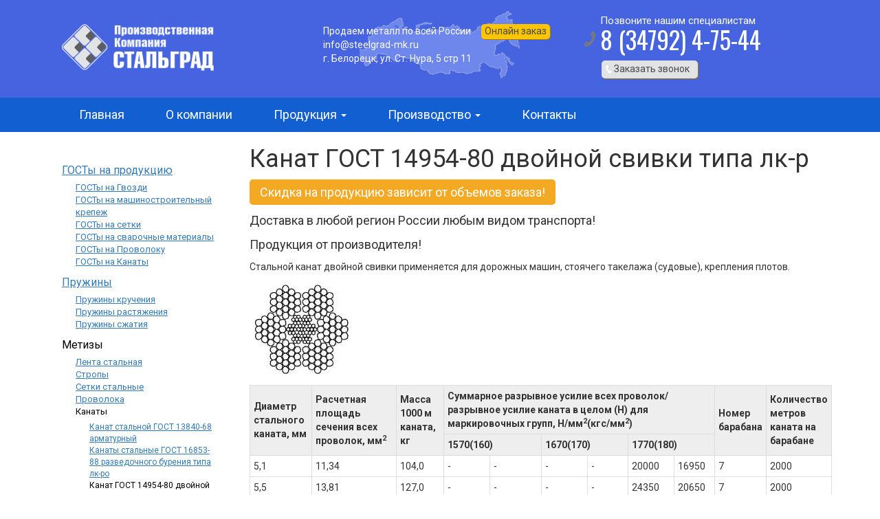

--- FILE ---
content_type: text/html; charset=WINDOWS-1251
request_url: http://steelgrad-mk.ru/products/Metizi/ropes/kanat-gost-14954-80-dvojnoj-svivki-tipa-lk-r-konst/
body_size: 5869
content:
<!DOCTYPE html>
<html>
<head>
<meta name="viewport" content="width=device-width, initial-scale=1.0"/>
<link rel="shortcut icon" href="/i/favicon.png?34" />
<title>Канат ГОСТ 14954-80 двойной свивки типа лк-р - ООО МК "СтальГрад"</title>
<meta name="description" content="«СтальГрад» — металлургическая компания. Арматурная сетка, сетка-рабица, стропы, канаты, проволока, металлопрокат.">
<meta name="keywords" content="Арматурная сетка, сетка-рабица, стропы, канаты, проволока, металлопрокат">
<meta name="yandex-verification" content="1649e805ebf65af1" />
<link href="/bootstrap/css/bootstrap.min.css" rel="stylesheet">
<link href="/bootstrap/css/bootstrap-theme.min.css" rel="stylesheet">
<link href="/template/default.css" rel="stylesheet">
<script>
jQuery(function ($){
setTimeout(function (){
$('.hide_after_load').slideUp('slow');
}, 3000);
});
function Visitor(id,body){
if($('.'+id+' input[name=regname]').val()&&$('.'+id+' input[name=regphone]').val()){
var data = $('.'+id).serialize();
$.ajax({
type: 'POST',
url: '/new.htm',
data: data,
success: function(data) {
$('.'+body).html(data);
}
});
}else{
alert("Заполните все поля!")
}
}
</script>
<script src='https://www.google.com/recaptcha/api.js'></script>
</head>
<body>
<div class="navbar navbar-default visible-xs" role="navigation">
<div class="navbar-header">
<button type="button" class="navbar-toggle" data-toggle="collapse" data-target=".navbar-collapse">
<span class="sr-only">Меню</span>
<span class="icon-bar"></span>
<span class="icon-bar"></span>
<span class="icon-bar"></span>
</button>
<a class="navbar-brand logo logo-header visible-xs" href="/">СТАЛЬГРАД</a>
</div>
<div class="navbar-collapse collapse">
<ul class="nav navbar-nav navbar-left">
<li class=" ">
<a href="/" >Главная </a>
</li>
<li class=" ">
<a href="/company/" >О компании </a>
</li>
<li class="dropdown ">
<a href="/products/" class="dropdown-toggle" data-toggle="dropdown">Продукция <b class="caret"></b></a>
<ul class="dropdown-menu">
<li><a href="/products/Sortovoy_prokat/">Сортовой прокат</a></li>
<li><a href="/products/Listovoy_prokat/">Листовой прокат</a></li>
<li><a href="/products/Tubs/">Трубы</a></li>
<li><a href="/products/Metizi/">Метизы</a></li>
<li><a href="/springs/">Пружины</a></li>
<li><a href="/gost/">ГОСТы на продукцию</a></li>
</ul>
</li>
<li class="dropdown ">
<a href="/produce/" class="dropdown-toggle" data-toggle="dropdown">Производство <b class="caret"></b></a>
<ul class="dropdown-menu">
<li><a href="/produce/ogragdeniya/">Ограждения и заборы</a></li>
<li><a href="/produce/logistic/">Логистика</a></li>
</ul>
</li>
<li class=" ">
<a href="/contacts/" >Контакты </a>
</li>
</ul>
</div><!--/.nav-collapse -->
</div>
<div class="jumbotron header">
<div class="container">
<div class="col-sm-4 logo">
<a href="/" title="На главную"><img alt="Компания «СтальГрад»" src="/themes/steelgrad/images/logo.png" /></a>
</div>
<div class="col-sm-4 top_menu">
<span>Продаем металл по всей России</span><a href="#sms_order" rel="nofollow" data-toggle="modal" data-target="#myModal1" title="Онлайн заказ">Онлайн&nbsp;заказ</a><br />
<span>info@steelgrad-mk.ru</span><br />
<span>г. Белорецк, ул. Ст. Нура, 5 стр 11</span>
</div>
<div class="col-sm-4 contact_info">
<span class="call">Позвоните нашим специалистам</span>
<div class="phone">8 (34792) 4-75-44</div>
<div class="note"><a href="#sms_order" rel="nofollow" data-toggle="modal" data-target="#myModal1" title="Звонок специалиста">Заказать звонок</a></div>
</div>
</div>
</div>
<div class="jumbotron menu">
<div class="container">
<div class="navbar navbar-default hidden-xs" role="navigation">
<div class="navbar-header">
<button type="button" class="navbar-toggle" data-toggle="collapse" data-target=".navbar-collapse">
<span class="sr-only">Меню</span>
<span class="icon-bar"></span>
<span class="icon-bar"></span>
<span class="icon-bar"></span>
</button>
<a class="navbar-brand logo logo-header visible-xs" href="/"><img src="/i/logo-min.png" alt="Трубы на заказ"></a>
</div>
<div class="navbar-collapse collapse">
<ul class="nav navbar-nav navbar-left">
<li class=" ">
<a href="/" >Главная </a>
</li>
<li class=" ">
<a href="/company/" >О компании </a>
</li>
<li class="dropdown ">
<a href="/products/" class="dropdown-toggle" data-toggle="dropdown">Продукция <b class="caret"></b></a>
<ul class="dropdown-menu">
<li><a href="/products/Sortovoy_prokat/">Сортовой прокат</a></li>
<li><a href="/products/Listovoy_prokat/">Листовой прокат</a></li>
<li><a href="/products/Tubs/">Трубы</a></li>
<li><a href="/products/Metizi/">Метизы</a></li>
<li><a href="/springs/">Пружины</a></li>
<li><a href="/gost/">ГОСТы на продукцию</a></li>
</ul>
</li>
<li class="dropdown ">
<a href="/produce/" class="dropdown-toggle" data-toggle="dropdown">Производство <b class="caret"></b></a>
<ul class="dropdown-menu">
<li><a href="/produce/ogragdeniya/">Ограждения и заборы</a></li>
<li><a href="/produce/logistic/">Логистика</a></li>
</ul>
</li>
<li class=" ">
<a href="/contacts/" >Контакты </a>
</li>
</ul>
</div><!--/.nav-collapse -->
</div>
</div>
</div>
<!-- Modal -->
<div class="modal fade" id="myModal1" tabindex="-1" role="dialog" aria-labelledby="myModalLabel" aria-hidden="true">
<div class="modal-dialog">
<div class="modal-content">
<div class="modal-header">
<button type="button" class="close" data-dismiss="modal" aria-hidden="true">&times;</button>
<h4 class="modal-title" id="myModalLabel">Заказ звонка</h4>
</div>
<div class="modal-body body1">
<form method="post" class="formtop">
<div class="form-group">
<label for="regname">Имя</label>
<input type="text" class="form-control" id="regname" placeholder="Ваше имя" name="regname">
</div>
<div class="form-group">
<label for="regphone">Телефон</label>
<input type="tel" class="form-control" id="regphone" placeholder="Телефон" name="regphone">
</div>
<small>Нажимая кнопку вы соглашаетесь с <a href="/privacy_policy/">политикой</a> нашей компании в отношении обработки персональных данных.</small><br>
<div class="g-recaptcha" data-sitekey="6Lf0zXEUAAAAAGYcAwL1dsZtHzagDIZwC_XBqbW9"></div>
<input type="submit" class="btn btn-primary" value="Жду звонка" onclick="Visitor('formtop','body1');return false;">
<input type="hidden" name="a" value="reg">
<input type="hidden" name="price" value="0">
</form>
</div>
</div>
</div>
</div>
<div class="container">
<div class="row">
<div class="col-md-9 col-md-push-3">
<h1>Канат ГОСТ 14954-80 двойной свивки типа лк-р</h1>
<div class="important attention">
Скидка на продукцию зависит от объемов заказа!
</div>
<div class="important ">
Доставка в любой регион России любым видом транспорта!
</div>
<div class="important ">
Продукция от производителя!
</div>
<p>Стальной канат двойной свивки применяется для дорожных машин, стоячего такелажа (судовые), крепления плотов.</p><p><img style="vertical-align: middle;" src="/content/images/gost14954-80.jpg" alt="gost14954-80" /></p><table class="table table-bordered table-hover table-condensed table-responsive"><tbody><tr><th rowspan="2" colspan="1">Диаметр стального каната, мм</th><th rowspan="2" colspan="1">Расчетная площадь сечения всех проволок, мм<sup>2</sup></th><th rowspan="2" colspan="1">Масса 1000 м каната, кг</th><th rowspan="1" colspan="6">Суммарное разрывное усилие всех проволок/разрывное усилие каната в целом (Н) для маркировочных групп, Н/мм<sup>2</sup>(кгс/мм<sup>2</sup>)</th><th rowspan="2" colspan="1">Номер барабана</th><th rowspan="2" colspan="1">Количество метров каната на барабане</th></tr><tr><th rowspan="1" colspan="2">1570(160)</th><th rowspan="1" colspan="2">1670(170)</th><th rowspan="1" colspan="2">1770(180)</th></tr><tr><td >5,1</td><td >11,34</td><td >104,0</td><td >-</td><td >-</td><td >-</td><td >-</td><td >20000</td><td >16950</td><td >7</td><td >2000</td></tr><tr><td >5,5</td><td >13,81</td><td >127,0</td><td >-</td><td >-</td><td >-</td><td >-</td><td >24350</td><td >20650</td><td >7</td><td >2000</td></tr><tr><td >7,7</td><td >20,71</td><td >190,0</td><td >-</td><td >-</td><td >-</td><td >-</td><td >36500</td><td >31000</td><td >7</td><td >2000</td></tr><tr><td >8,0</td><td >29,68</td><td >272,5</td><td >46500</td><td >39450</td><td >49500</td><td >41950</td><td >52350</td><td >43300</td><td >7</td><td >1000</td></tr><tr><td >8,8</td><td >35,70</td><td >327,5</td><td >55950</td><td >47550</td><td >59500</td><td >50500</td><td >62950</td><td >52050</td><td >7</td><td >1000</td></tr><tr><td >9,7</td><td >42,30</td><td >388,0</td><td >66300</td><td >56350</td><td >70550</td><td >59850</td><td >74600</td><td >61700</td><td >7</td><td >1000</td></tr><tr><td >11,0</td><td >53,58</td><td >491,5</td><td >84000</td><td >71350</td><td >89350</td><td >75800</td><td >94500</td><td >78200</td><td >10а</td><td >1000;2000</td></tr><tr><td >12,0</td><td >61,92</td><td >568,0</td><td >97050</td><td >82500</td><td >103000</td><td >87650</td><td >109000</td><td >90350</td><td >10а</td><td >1000;2000</td></tr><tr><td >12,5</td><td >70,91</td><td >650,5</td><td >111000</td><td >94450</td><td >118000</td><td >99950</td><td >125000</td><td >103000</td><td >10а</td><td >1000;2000</td></tr><tr><td >14,0</td><td >86,36</td><td >792,0</td><td >135000</td><td >114500</td><td >144000</td><td >122000</td><td >152000</td><td >125000</td><td >10а</td><td >1000;2000</td></tr><tr><td >15,0</td><td >100,48</td><td >921,5</td><td >157500</td><td >133500</td><td >167500</td><td >142000</td><td >177000</td><td >146500</td><td >11</td><td >1000</td></tr><tr><td >16,5</td><td >121,24</td><td >1115,0</td><td >190000</td><td >161000</td><td >202000</td><td >171500</td><td >213500</td><td >176500</td><td >12</td><td >2000</td></tr><tr><td >18,0</td><td >143,99</td><td >1320,0</td><td >225500</td><td >191500</td><td >240000</td><td >203500</td><td >253500</td><td >209500</td><td >12</td><td >1000</td></tr><tr><td >19,0</td><td >165,68</td><td >1520,0</td><td >259500</td><td >220500</td><td >276000</td><td >234000</td><td >292000</td><td >241500</td><td >12</td><td >1000</td></tr><tr><td >20,5</td><td >192,11</td><td >1765,0</td><td >301000</td><td >255500</td><td >320000</td><td >271500</td><td >338500</td><td >280000</td><td >12</td><td >1000</td></tr><tr><td >22,0</td><td >217,06</td><td >1991,0</td><td >340000</td><td >289000</td><td >362000</td><td >307000</td><td >382500</td><td >316500</td><td >12</td><td >1000</td></tr><tr><td >23,0</td><td >247,17</td><td >2265,0</td><td >387500</td><td >329000</td><td >412000</td><td >349500</td><td >436000</td><td >360500</td><td >12</td><td >1000</td></tr><tr><td >25,0</td><td >279,27</td><td >2560,0</td><td >437500</td><td >371500</td><td >465500</td><td >395000</td><td >492500</td><td >407000</td><td >13;14</td><td >1000</td></tr><tr><td >27,0</td><td >337,27</td><td >3090,0</td><td >528500</td><td >449000</td><td >562500</td><td >477000</td><td >594500</td><td >491000</td><td >15</td><td >1000</td></tr><tr><td >29,5</td><td >404,55</td><td >3705,0</td><td >634000</td><td >538500</td><td >674500</td><td >572000</td><td >713500</td><td >588500</td><td >16</td><td >1000</td></tr><tr><td >31,0</td><td >449,84</td><td >4125,0</td><td >705000</td><td >599000</td><td >750000</td><td >637000</td><td >793500</td><td >656500</td><td >16</td><td >1000</td></tr><tr><td >33,0</td><td >497,70</td><td >4565,0</td><td >780000</td><td >002500</td><td >830000</td><td >704500</td><td >877500</td><td >726000</td><td >16</td><td >1000</td></tr><tr><td >36,0</td><td >589,81</td><td >М 1 0,0</td><td >924500</td><td >785500</td><td >983500</td><td >834500</td><td >1040000</td><td >860500</td><td >16</td><td >1000</td></tr><tr><td >38,5</td><td >674,88</td><td >6190,0</td><td >1055000</td><td >895000</td><td >1125000</td><td >953500</td><td >1190000</td><td >980000</td><td >16</td><td >500</td></tr><tr><td >41,0</td><td >768,45</td><td >7050.0</td><td >1200000</td><td >1020000</td><td >-</td><td >-</td><td >-</td><td >-</td><td >18</td><td >500</td></tr><tr><td >46,5</td><td >988,71</td><td >9065,0</td><td >1550000</td><td >1310000</td><td >-</td><td >-</td><td >-</td><td >-</td><td >18</td><td >500</td></tr><tr><td >49,5</td><td >1117,11</td><td >10250,0</td><td >1750000</td><td >1480000</td><td >-</td><td >-</td><td >-</td><td >-</td><td >20</td><td >500</td></tr><tr><td >55,0</td><td >1379,27</td><td >12650,0</td><td >2160000</td><td >18350000</td><td >-</td><td >-</td><td >-</td><td >-</td><td >20</td><td >500</td></tr></tbody></table><p>Примечание: стальные канаты могут быть изготовлены из оцинкованной проволоки. Маркировочная группа оцинкованных канатов согласовывается с потребителем при оформлении заказа.</p>
</div>
<div class="col-md-3 col-md-pull-9 prod_menu">
<ul>
<li><a href="/gost/" >ГОСТы на продукцию</a>
<ul>
<li><a href="/gost/gvozdi/" >ГОСТы на Гвозди</a>
</li>
<li><a href="/gost/mash-krepezh/" >ГОСТы на машиностроительный крепеж</a>
</li>
<li><a href="/gost/setki/" >ГОСТы на сетки</a>
</li>
<li><a href="/gost/svarka/" >ГОСТы на сварочные материалы</a>
</li>
<li><a href="/gost/provolka/" >ГОСТы на Проволоку</a>
</li>
<li><a href="/gost/kanati/" >ГОСТы на Канаты</a>
</li>
</ul>
</li>
<li><a href="/springs/" >Пружины</a>
<ul>
<li><a href="/springs/torsion-springs/" >Пружины кручения</a>
</li>
<li><a href="/springs/tension-springs/" >Пружины растяжения</a>
</li>
<li><a href="/springs/compression-springs/" >Пружины сжатия</a>
</li>
</ul>
</li>
<li><a href="/products/Metizi/" class="active">Метизы</a>
<ul>
<li><a href="/products/Metizi/tape/" >Лента стальная</a>
</li>
<li><a href="/products/Metizi/slings/" >Стропы</a>
</li>
<li><a href="/products/Metizi/nets/" >Сетки стальные</a>
</li>
<li><a href="/products/Metizi/wire/" >Проволока</a>
</li>
<li><a href="/products/Metizi/ropes/" class="active">Канаты</a>
<ul>
<li><a href="/products/Metizi/ropes/kanat_stal_noi_gost_13840-68_armaturnyi/" >Канат стальной ГОСТ 13840-68 арматурный</a>
</li>
<li><a href="/products/Metizi/ropes/kanaty-stalnye-talevye-ekspluatatsionnogo-i-glubok/" >Канаты стальные ГОСТ 16853-88 разведочного бурения типа лк-ро</a>
</li>
<li><a href="/products/Metizi/ropes/kanat-gost-14954-80-dvojnoj-svivki-tipa-lk-r-konst/" class="active">Канат ГОСТ 14954-80 двойной свивки типа лк-р</a>
</li>
<li><a href="/products/Metizi/ropes/kanat-gost-7669-80-dvojnoj-svivki-tipa-lk-ro-konst/" >Канат ГОСТ 7669-80 двойной свивки типа лк-ро</a>
</li>
<li><a href="/products/Metizi/ropes/kanat-gost-7668-80-dvojnoj-svivki-tipa-lk-ro-konst/" >Канат ГОСТ 7668-80 двойной свивки типа лк-ро</a>
</li>
<li><a href="/products/Metizi/ropes/kanat-gost-7667-80-dvojnoj-svivki-tipa-lk-3-konstr/" >Канат ГОСТ 7667-80 двойной свивки типа лк-3</a>
</li>
<li><a href="/products/Metizi/ropes/kanat-gost-7665-80-dvojnoj-svivki-tipa-lk-3-konstr/" >Канат ГОСТ 7665-80 двойной свивки типа лк-3</a>
</li>
<li><a href="/products/Metizi/ropes/kanat-gost-3089-80-trojnoj-svivki-tipa-lk-r-konstr/" >Канат ГОСТ 3089-80 тройной свивки типа лк-р</a>
</li>
<li><a href="/products/Metizi/ropes/kanat-gost-3088-80-dvojnoj-svivki-mnogopryadnyj-ti/" >Канат ГОСТ 3088-80 двойной свивки многопрядный типа лк-р</a>
</li>
<li><a href="/products/Metizi/ropes/kanat-gost-3081-80-dvojnoj-svivki-tipa-lk-o-konstr/" >Канат ГОСТ 3081-80 двойной свивки типа лк-о</a>
</li>
<li><a href="/products/Metizi/ropes/kanat-gost-3079-80-dvojnoj-svivki-tipa-tlk-o-konst/" >Канат ГОСТ 3079-80 двойной свивки типа тлк-о</a>
</li>
<li><a href="/products/Metizi/ropes/kanat-gost-3077-80-dvojnoj-svivki-tipa-lk-o-konstr/" >Канат ГОСТ 3077-80 двойной свивки типа лк-о</a>
</li>
<li><a href="/products/Metizi/ropes/kanat-gost-3071-88-dvojnoj-svivki-tipa-tk-o-konstr/" >Канат ГОСТ 3071-88 двойной свивки типа тк-о</a>
</li>
<li><a href="/products/Metizi/ropes/kanat-gost-3070-88-dvojnoj-svivki-tipa-tk-konstruk/" >Канат ГОСТ 3070-88 двойной свивки типа тк</a>
</li>
<li><a href="/products/Metizi/ropes/kanat-gost-3069-80-dvojnoj-svivki-tipa-lk-o-konstr/" >Канат ГОСТ 3069-80 двойной свивки типа лк-о</a>
</li>
<li><a href="/products/Metizi/ropes/kanat-stalnoj-gost-3068-88-dvojnoj-svivki-tipa-tk-/" >Канат стальной ГОСТ 3068-88 двойной свивки типа тк</a>
</li>
<li><a href="/products/Metizi/ropes/kanat-gost-3067-88-dvojnoj-svivki-tipa-tk-konstruk/" >Канат ГОСТ 3067-88 двойной свивки типа тк</a>
</li>
<li><a href="/products/Metizi/ropes/kanat-gost-3066-80-dvojnoj-svivki-tipa-lk-o-konstr/" >Канат ГОСТ 3066-80 двойной свивки типа лк-о</a>
</li>
<li><a href="/products/Metizi/ropes/kanat-gost-3064-80-odinarnoj-svivki-tipa-tk-konstr/" >Канат ГОСТ 3064-80 одинарной свивки типа тк</a>
</li>
<li><a href="/products/Metizi/ropes/kanat-gost-3063-80-odinarnoj-svivki-tipa-tk-konstr/" >Канат ГОСТ 3063-80 одинарной свивки типа тк</a>
</li>
<li><a href="/products/Metizi/ropes/kanat-gost-2688-80-dvojnoj-svivki-tipa-lk-r-konstr/" >Канат ГОСТ 2688-80 двойной свивки типа лк-р</a>
</li>
<li><a href="/products/Metizi/ropes/kanat-odinarnoj-svivki-tipa-lk-o-konstruktsii-1x7-/" >Канат ГОСТ 3062-80 одинарной свивки типа лк-о</a>
</li>
</ul>
</li>
<li><a href="/products/Metizi/electrods/" >Сварочные электроды</a>
</li>
</ul>
</li>
<li><a href="/products/Tubs/" >Трубы</a>
<ul>
<li><a href="/products/Tubs/Truboprovodnaya_armatura/" >Трубопроводная арматура</a>
</li>
<li><a href="/products/Tubs/VGP-elektrosvarnie_trubi/" >ВГП, электросварные трубы</a>
</li>
<li><a href="/products/Tubs/Trubi_hd/" >Трубы х/д</a>
</li>
<li><a href="/products/Tubs/Trubi_gd/" >Трубы г/д</a>
</li>
</ul>
</li>
<li><a href="/products/Listovoy_prokat/" >Листовой прокат</a>
<ul>
<li><a href="/products/Listovoy_prokat/PVL-rifleniy_list/" >ПВЛ, рифленый лист</a>
</li>
<li><a href="/products/Listovoy_prokat/Profnastil/" >Профнастил</a>
</li>
<li><a href="/products/Listovoy_prokat/List_otsinkovanniy/" >Лист оцинкованный</a>
</li>
<li><a href="/products/Listovoy_prokat/List_hk/" >Лист х/к</a>
</li>
<li><a href="/products/Listovoy_prokat/List_gk/" >Лист г/к</a>
</li>
</ul>
</li>
<li><a href="/products/Sortovoy_prokat/" >Сортовой прокат</a>
<ul>
<li><a href="/products/Sortovoy_prokat/Krug-polosa/" >Круг, полоса</a>
</li>
<li><a href="/products/Sortovoy_prokat/Ugolok-kvadrat_goryachekatanniy/" >Уголок, квадрат горячекатанный</a>
</li>
<li><a href="/products/Sortovoy_prokat/Balka-shveller/" >Балка, швеллер</a>
</li>
<li><a href="/products/Sortovoy_prokat/Armatura-katanka/" >Арматура, катанка</a>
</li>
</ul>
</li>
</ul>
<h3>Заказ продукции</h3>
<p>Оставьте заявку и наши специалисты свяжутся с вами в ближайшее время.</p>
<form method="post" role="form">
<div class="form-group">
<label class="name">Имя</label>
<input type="text" name="name" value="" class="form-control" required="required">
</div>
<div class="form-group">
<label class="email">E-mail</label> <input type="email" name="email" value="" class="form-control" required="required">
</div>
<div class="form-group">
<label class="tel">Контактный телефон</label> <input type="tel" name="phone" value="" class="form-control" required="required">
</div>
<div class="form-group">
<label class="tel">Сообщение</label> <textarea type="text" name="text" value="" required="required" rows="5" class="form-control"></textarea>
</div>
<div class="form-group">
<p>Все поля - обязательны для заполнения поля</p>
<div class="g-recaptcha" data-sitekey="6Lf0zXEUAAAAAGYcAwL1dsZtHzagDIZwC_XBqbW9"></div>
<input type="submit" class="btn btn-primary" value="Заказать">
<input type="hidden" name="s" value="new">
</div>
</form>
<div class="partners">
<h2>Наши партнеры</h2>
<img src="/themes/steelgrad/images/partners/mmk.gif" />
<img src="/themes/steelgrad/images/partners/mmkmetiz.gif" />
<img src="/themes/steelgrad/images/partners/mechel.jpg" />
<img src="/themes/steelgrad/images/partners/evraz.png" />
<img src="/themes/steelgrad/images/partners/lez.png" />
</div>
</div>
</div>
</div>
<hr>
<!-- Site footer -->
<div class="container footer">
<div class="row">
<div class="col-sm-8 text-left">
Общество с ограниченной ответственностью металлургическая компания «СтальГрад»<br>
Россия, г. Белорецк, ул. Ст. Нура, 5 стр 11<br>
8 (34792) 4-75-44<br>
<a href="/map/">Карта сайта</a> &nbsp;&nbsp;&nbsp; <a href="mailto:info@steelgrad-mk.ru">info@steelgrad-mk.ru</a>
</div> <div class="col-sm-4 text-right">
<p>Создание и поддержка сайта &mdash; <a href="http://manitura.ru" title="Манитура создание и продвижение сайтов">Манитура</a></p>
</div>
</div>
</div>
<script type="text/javascript" src="/js/jquery.min.js"></script>
<script src="/bootstrap/js/bootstrap.min.js"></script>
<script src="/bootstrap/js/validator.js"></script>
<!-- Yandex.Metrika counter --> <script type="text/javascript" > (function (d, w, c) { (w[c] = w[c] || []).push(function() { try { w.yaCounter29504125 = new Ya.Metrika({ id:29504125, clickmap:true, trackLinks:true, accurateTrackBounce:true, webvisor:true, trackHash:true }); } catch(e) { } }); var n = d.getElementsByTagName("script")[0], s = d.createElement("script"), f = function () { n.parentNode.insertBefore(s, n); }; s.type = "text/javascript"; s.async = true; s.src = "https://mc.yandex.ru/metrika/watch.js"; if (w.opera == "[object Opera]") { d.addEventListener("DOMContentLoaded", f, false); } else { f(); } })(document, window, "yandex_metrika_callbacks"); </script> <noscript><div><img src="https://mc.yandex.ru/watch/29504125" style="position:absolute; left:-9999px;" alt="" /></div></noscript> <!-- /Yandex.Metrika counter -->
</body>
</html>


--- FILE ---
content_type: text/html; charset=utf-8
request_url: https://www.google.com/recaptcha/api2/anchor?ar=1&k=6Lf0zXEUAAAAAGYcAwL1dsZtHzagDIZwC_XBqbW9&co=aHR0cDovL3N0ZWVsZ3JhZC1tay5ydTo4MA..&hl=en&v=PoyoqOPhxBO7pBk68S4YbpHZ&size=normal&anchor-ms=20000&execute-ms=30000&cb=rj4uvqs1saqe
body_size: 49279
content:
<!DOCTYPE HTML><html dir="ltr" lang="en"><head><meta http-equiv="Content-Type" content="text/html; charset=UTF-8">
<meta http-equiv="X-UA-Compatible" content="IE=edge">
<title>reCAPTCHA</title>
<style type="text/css">
/* cyrillic-ext */
@font-face {
  font-family: 'Roboto';
  font-style: normal;
  font-weight: 400;
  font-stretch: 100%;
  src: url(//fonts.gstatic.com/s/roboto/v48/KFO7CnqEu92Fr1ME7kSn66aGLdTylUAMa3GUBHMdazTgWw.woff2) format('woff2');
  unicode-range: U+0460-052F, U+1C80-1C8A, U+20B4, U+2DE0-2DFF, U+A640-A69F, U+FE2E-FE2F;
}
/* cyrillic */
@font-face {
  font-family: 'Roboto';
  font-style: normal;
  font-weight: 400;
  font-stretch: 100%;
  src: url(//fonts.gstatic.com/s/roboto/v48/KFO7CnqEu92Fr1ME7kSn66aGLdTylUAMa3iUBHMdazTgWw.woff2) format('woff2');
  unicode-range: U+0301, U+0400-045F, U+0490-0491, U+04B0-04B1, U+2116;
}
/* greek-ext */
@font-face {
  font-family: 'Roboto';
  font-style: normal;
  font-weight: 400;
  font-stretch: 100%;
  src: url(//fonts.gstatic.com/s/roboto/v48/KFO7CnqEu92Fr1ME7kSn66aGLdTylUAMa3CUBHMdazTgWw.woff2) format('woff2');
  unicode-range: U+1F00-1FFF;
}
/* greek */
@font-face {
  font-family: 'Roboto';
  font-style: normal;
  font-weight: 400;
  font-stretch: 100%;
  src: url(//fonts.gstatic.com/s/roboto/v48/KFO7CnqEu92Fr1ME7kSn66aGLdTylUAMa3-UBHMdazTgWw.woff2) format('woff2');
  unicode-range: U+0370-0377, U+037A-037F, U+0384-038A, U+038C, U+038E-03A1, U+03A3-03FF;
}
/* math */
@font-face {
  font-family: 'Roboto';
  font-style: normal;
  font-weight: 400;
  font-stretch: 100%;
  src: url(//fonts.gstatic.com/s/roboto/v48/KFO7CnqEu92Fr1ME7kSn66aGLdTylUAMawCUBHMdazTgWw.woff2) format('woff2');
  unicode-range: U+0302-0303, U+0305, U+0307-0308, U+0310, U+0312, U+0315, U+031A, U+0326-0327, U+032C, U+032F-0330, U+0332-0333, U+0338, U+033A, U+0346, U+034D, U+0391-03A1, U+03A3-03A9, U+03B1-03C9, U+03D1, U+03D5-03D6, U+03F0-03F1, U+03F4-03F5, U+2016-2017, U+2034-2038, U+203C, U+2040, U+2043, U+2047, U+2050, U+2057, U+205F, U+2070-2071, U+2074-208E, U+2090-209C, U+20D0-20DC, U+20E1, U+20E5-20EF, U+2100-2112, U+2114-2115, U+2117-2121, U+2123-214F, U+2190, U+2192, U+2194-21AE, U+21B0-21E5, U+21F1-21F2, U+21F4-2211, U+2213-2214, U+2216-22FF, U+2308-230B, U+2310, U+2319, U+231C-2321, U+2336-237A, U+237C, U+2395, U+239B-23B7, U+23D0, U+23DC-23E1, U+2474-2475, U+25AF, U+25B3, U+25B7, U+25BD, U+25C1, U+25CA, U+25CC, U+25FB, U+266D-266F, U+27C0-27FF, U+2900-2AFF, U+2B0E-2B11, U+2B30-2B4C, U+2BFE, U+3030, U+FF5B, U+FF5D, U+1D400-1D7FF, U+1EE00-1EEFF;
}
/* symbols */
@font-face {
  font-family: 'Roboto';
  font-style: normal;
  font-weight: 400;
  font-stretch: 100%;
  src: url(//fonts.gstatic.com/s/roboto/v48/KFO7CnqEu92Fr1ME7kSn66aGLdTylUAMaxKUBHMdazTgWw.woff2) format('woff2');
  unicode-range: U+0001-000C, U+000E-001F, U+007F-009F, U+20DD-20E0, U+20E2-20E4, U+2150-218F, U+2190, U+2192, U+2194-2199, U+21AF, U+21E6-21F0, U+21F3, U+2218-2219, U+2299, U+22C4-22C6, U+2300-243F, U+2440-244A, U+2460-24FF, U+25A0-27BF, U+2800-28FF, U+2921-2922, U+2981, U+29BF, U+29EB, U+2B00-2BFF, U+4DC0-4DFF, U+FFF9-FFFB, U+10140-1018E, U+10190-1019C, U+101A0, U+101D0-101FD, U+102E0-102FB, U+10E60-10E7E, U+1D2C0-1D2D3, U+1D2E0-1D37F, U+1F000-1F0FF, U+1F100-1F1AD, U+1F1E6-1F1FF, U+1F30D-1F30F, U+1F315, U+1F31C, U+1F31E, U+1F320-1F32C, U+1F336, U+1F378, U+1F37D, U+1F382, U+1F393-1F39F, U+1F3A7-1F3A8, U+1F3AC-1F3AF, U+1F3C2, U+1F3C4-1F3C6, U+1F3CA-1F3CE, U+1F3D4-1F3E0, U+1F3ED, U+1F3F1-1F3F3, U+1F3F5-1F3F7, U+1F408, U+1F415, U+1F41F, U+1F426, U+1F43F, U+1F441-1F442, U+1F444, U+1F446-1F449, U+1F44C-1F44E, U+1F453, U+1F46A, U+1F47D, U+1F4A3, U+1F4B0, U+1F4B3, U+1F4B9, U+1F4BB, U+1F4BF, U+1F4C8-1F4CB, U+1F4D6, U+1F4DA, U+1F4DF, U+1F4E3-1F4E6, U+1F4EA-1F4ED, U+1F4F7, U+1F4F9-1F4FB, U+1F4FD-1F4FE, U+1F503, U+1F507-1F50B, U+1F50D, U+1F512-1F513, U+1F53E-1F54A, U+1F54F-1F5FA, U+1F610, U+1F650-1F67F, U+1F687, U+1F68D, U+1F691, U+1F694, U+1F698, U+1F6AD, U+1F6B2, U+1F6B9-1F6BA, U+1F6BC, U+1F6C6-1F6CF, U+1F6D3-1F6D7, U+1F6E0-1F6EA, U+1F6F0-1F6F3, U+1F6F7-1F6FC, U+1F700-1F7FF, U+1F800-1F80B, U+1F810-1F847, U+1F850-1F859, U+1F860-1F887, U+1F890-1F8AD, U+1F8B0-1F8BB, U+1F8C0-1F8C1, U+1F900-1F90B, U+1F93B, U+1F946, U+1F984, U+1F996, U+1F9E9, U+1FA00-1FA6F, U+1FA70-1FA7C, U+1FA80-1FA89, U+1FA8F-1FAC6, U+1FACE-1FADC, U+1FADF-1FAE9, U+1FAF0-1FAF8, U+1FB00-1FBFF;
}
/* vietnamese */
@font-face {
  font-family: 'Roboto';
  font-style: normal;
  font-weight: 400;
  font-stretch: 100%;
  src: url(//fonts.gstatic.com/s/roboto/v48/KFO7CnqEu92Fr1ME7kSn66aGLdTylUAMa3OUBHMdazTgWw.woff2) format('woff2');
  unicode-range: U+0102-0103, U+0110-0111, U+0128-0129, U+0168-0169, U+01A0-01A1, U+01AF-01B0, U+0300-0301, U+0303-0304, U+0308-0309, U+0323, U+0329, U+1EA0-1EF9, U+20AB;
}
/* latin-ext */
@font-face {
  font-family: 'Roboto';
  font-style: normal;
  font-weight: 400;
  font-stretch: 100%;
  src: url(//fonts.gstatic.com/s/roboto/v48/KFO7CnqEu92Fr1ME7kSn66aGLdTylUAMa3KUBHMdazTgWw.woff2) format('woff2');
  unicode-range: U+0100-02BA, U+02BD-02C5, U+02C7-02CC, U+02CE-02D7, U+02DD-02FF, U+0304, U+0308, U+0329, U+1D00-1DBF, U+1E00-1E9F, U+1EF2-1EFF, U+2020, U+20A0-20AB, U+20AD-20C0, U+2113, U+2C60-2C7F, U+A720-A7FF;
}
/* latin */
@font-face {
  font-family: 'Roboto';
  font-style: normal;
  font-weight: 400;
  font-stretch: 100%;
  src: url(//fonts.gstatic.com/s/roboto/v48/KFO7CnqEu92Fr1ME7kSn66aGLdTylUAMa3yUBHMdazQ.woff2) format('woff2');
  unicode-range: U+0000-00FF, U+0131, U+0152-0153, U+02BB-02BC, U+02C6, U+02DA, U+02DC, U+0304, U+0308, U+0329, U+2000-206F, U+20AC, U+2122, U+2191, U+2193, U+2212, U+2215, U+FEFF, U+FFFD;
}
/* cyrillic-ext */
@font-face {
  font-family: 'Roboto';
  font-style: normal;
  font-weight: 500;
  font-stretch: 100%;
  src: url(//fonts.gstatic.com/s/roboto/v48/KFO7CnqEu92Fr1ME7kSn66aGLdTylUAMa3GUBHMdazTgWw.woff2) format('woff2');
  unicode-range: U+0460-052F, U+1C80-1C8A, U+20B4, U+2DE0-2DFF, U+A640-A69F, U+FE2E-FE2F;
}
/* cyrillic */
@font-face {
  font-family: 'Roboto';
  font-style: normal;
  font-weight: 500;
  font-stretch: 100%;
  src: url(//fonts.gstatic.com/s/roboto/v48/KFO7CnqEu92Fr1ME7kSn66aGLdTylUAMa3iUBHMdazTgWw.woff2) format('woff2');
  unicode-range: U+0301, U+0400-045F, U+0490-0491, U+04B0-04B1, U+2116;
}
/* greek-ext */
@font-face {
  font-family: 'Roboto';
  font-style: normal;
  font-weight: 500;
  font-stretch: 100%;
  src: url(//fonts.gstatic.com/s/roboto/v48/KFO7CnqEu92Fr1ME7kSn66aGLdTylUAMa3CUBHMdazTgWw.woff2) format('woff2');
  unicode-range: U+1F00-1FFF;
}
/* greek */
@font-face {
  font-family: 'Roboto';
  font-style: normal;
  font-weight: 500;
  font-stretch: 100%;
  src: url(//fonts.gstatic.com/s/roboto/v48/KFO7CnqEu92Fr1ME7kSn66aGLdTylUAMa3-UBHMdazTgWw.woff2) format('woff2');
  unicode-range: U+0370-0377, U+037A-037F, U+0384-038A, U+038C, U+038E-03A1, U+03A3-03FF;
}
/* math */
@font-face {
  font-family: 'Roboto';
  font-style: normal;
  font-weight: 500;
  font-stretch: 100%;
  src: url(//fonts.gstatic.com/s/roboto/v48/KFO7CnqEu92Fr1ME7kSn66aGLdTylUAMawCUBHMdazTgWw.woff2) format('woff2');
  unicode-range: U+0302-0303, U+0305, U+0307-0308, U+0310, U+0312, U+0315, U+031A, U+0326-0327, U+032C, U+032F-0330, U+0332-0333, U+0338, U+033A, U+0346, U+034D, U+0391-03A1, U+03A3-03A9, U+03B1-03C9, U+03D1, U+03D5-03D6, U+03F0-03F1, U+03F4-03F5, U+2016-2017, U+2034-2038, U+203C, U+2040, U+2043, U+2047, U+2050, U+2057, U+205F, U+2070-2071, U+2074-208E, U+2090-209C, U+20D0-20DC, U+20E1, U+20E5-20EF, U+2100-2112, U+2114-2115, U+2117-2121, U+2123-214F, U+2190, U+2192, U+2194-21AE, U+21B0-21E5, U+21F1-21F2, U+21F4-2211, U+2213-2214, U+2216-22FF, U+2308-230B, U+2310, U+2319, U+231C-2321, U+2336-237A, U+237C, U+2395, U+239B-23B7, U+23D0, U+23DC-23E1, U+2474-2475, U+25AF, U+25B3, U+25B7, U+25BD, U+25C1, U+25CA, U+25CC, U+25FB, U+266D-266F, U+27C0-27FF, U+2900-2AFF, U+2B0E-2B11, U+2B30-2B4C, U+2BFE, U+3030, U+FF5B, U+FF5D, U+1D400-1D7FF, U+1EE00-1EEFF;
}
/* symbols */
@font-face {
  font-family: 'Roboto';
  font-style: normal;
  font-weight: 500;
  font-stretch: 100%;
  src: url(//fonts.gstatic.com/s/roboto/v48/KFO7CnqEu92Fr1ME7kSn66aGLdTylUAMaxKUBHMdazTgWw.woff2) format('woff2');
  unicode-range: U+0001-000C, U+000E-001F, U+007F-009F, U+20DD-20E0, U+20E2-20E4, U+2150-218F, U+2190, U+2192, U+2194-2199, U+21AF, U+21E6-21F0, U+21F3, U+2218-2219, U+2299, U+22C4-22C6, U+2300-243F, U+2440-244A, U+2460-24FF, U+25A0-27BF, U+2800-28FF, U+2921-2922, U+2981, U+29BF, U+29EB, U+2B00-2BFF, U+4DC0-4DFF, U+FFF9-FFFB, U+10140-1018E, U+10190-1019C, U+101A0, U+101D0-101FD, U+102E0-102FB, U+10E60-10E7E, U+1D2C0-1D2D3, U+1D2E0-1D37F, U+1F000-1F0FF, U+1F100-1F1AD, U+1F1E6-1F1FF, U+1F30D-1F30F, U+1F315, U+1F31C, U+1F31E, U+1F320-1F32C, U+1F336, U+1F378, U+1F37D, U+1F382, U+1F393-1F39F, U+1F3A7-1F3A8, U+1F3AC-1F3AF, U+1F3C2, U+1F3C4-1F3C6, U+1F3CA-1F3CE, U+1F3D4-1F3E0, U+1F3ED, U+1F3F1-1F3F3, U+1F3F5-1F3F7, U+1F408, U+1F415, U+1F41F, U+1F426, U+1F43F, U+1F441-1F442, U+1F444, U+1F446-1F449, U+1F44C-1F44E, U+1F453, U+1F46A, U+1F47D, U+1F4A3, U+1F4B0, U+1F4B3, U+1F4B9, U+1F4BB, U+1F4BF, U+1F4C8-1F4CB, U+1F4D6, U+1F4DA, U+1F4DF, U+1F4E3-1F4E6, U+1F4EA-1F4ED, U+1F4F7, U+1F4F9-1F4FB, U+1F4FD-1F4FE, U+1F503, U+1F507-1F50B, U+1F50D, U+1F512-1F513, U+1F53E-1F54A, U+1F54F-1F5FA, U+1F610, U+1F650-1F67F, U+1F687, U+1F68D, U+1F691, U+1F694, U+1F698, U+1F6AD, U+1F6B2, U+1F6B9-1F6BA, U+1F6BC, U+1F6C6-1F6CF, U+1F6D3-1F6D7, U+1F6E0-1F6EA, U+1F6F0-1F6F3, U+1F6F7-1F6FC, U+1F700-1F7FF, U+1F800-1F80B, U+1F810-1F847, U+1F850-1F859, U+1F860-1F887, U+1F890-1F8AD, U+1F8B0-1F8BB, U+1F8C0-1F8C1, U+1F900-1F90B, U+1F93B, U+1F946, U+1F984, U+1F996, U+1F9E9, U+1FA00-1FA6F, U+1FA70-1FA7C, U+1FA80-1FA89, U+1FA8F-1FAC6, U+1FACE-1FADC, U+1FADF-1FAE9, U+1FAF0-1FAF8, U+1FB00-1FBFF;
}
/* vietnamese */
@font-face {
  font-family: 'Roboto';
  font-style: normal;
  font-weight: 500;
  font-stretch: 100%;
  src: url(//fonts.gstatic.com/s/roboto/v48/KFO7CnqEu92Fr1ME7kSn66aGLdTylUAMa3OUBHMdazTgWw.woff2) format('woff2');
  unicode-range: U+0102-0103, U+0110-0111, U+0128-0129, U+0168-0169, U+01A0-01A1, U+01AF-01B0, U+0300-0301, U+0303-0304, U+0308-0309, U+0323, U+0329, U+1EA0-1EF9, U+20AB;
}
/* latin-ext */
@font-face {
  font-family: 'Roboto';
  font-style: normal;
  font-weight: 500;
  font-stretch: 100%;
  src: url(//fonts.gstatic.com/s/roboto/v48/KFO7CnqEu92Fr1ME7kSn66aGLdTylUAMa3KUBHMdazTgWw.woff2) format('woff2');
  unicode-range: U+0100-02BA, U+02BD-02C5, U+02C7-02CC, U+02CE-02D7, U+02DD-02FF, U+0304, U+0308, U+0329, U+1D00-1DBF, U+1E00-1E9F, U+1EF2-1EFF, U+2020, U+20A0-20AB, U+20AD-20C0, U+2113, U+2C60-2C7F, U+A720-A7FF;
}
/* latin */
@font-face {
  font-family: 'Roboto';
  font-style: normal;
  font-weight: 500;
  font-stretch: 100%;
  src: url(//fonts.gstatic.com/s/roboto/v48/KFO7CnqEu92Fr1ME7kSn66aGLdTylUAMa3yUBHMdazQ.woff2) format('woff2');
  unicode-range: U+0000-00FF, U+0131, U+0152-0153, U+02BB-02BC, U+02C6, U+02DA, U+02DC, U+0304, U+0308, U+0329, U+2000-206F, U+20AC, U+2122, U+2191, U+2193, U+2212, U+2215, U+FEFF, U+FFFD;
}
/* cyrillic-ext */
@font-face {
  font-family: 'Roboto';
  font-style: normal;
  font-weight: 900;
  font-stretch: 100%;
  src: url(//fonts.gstatic.com/s/roboto/v48/KFO7CnqEu92Fr1ME7kSn66aGLdTylUAMa3GUBHMdazTgWw.woff2) format('woff2');
  unicode-range: U+0460-052F, U+1C80-1C8A, U+20B4, U+2DE0-2DFF, U+A640-A69F, U+FE2E-FE2F;
}
/* cyrillic */
@font-face {
  font-family: 'Roboto';
  font-style: normal;
  font-weight: 900;
  font-stretch: 100%;
  src: url(//fonts.gstatic.com/s/roboto/v48/KFO7CnqEu92Fr1ME7kSn66aGLdTylUAMa3iUBHMdazTgWw.woff2) format('woff2');
  unicode-range: U+0301, U+0400-045F, U+0490-0491, U+04B0-04B1, U+2116;
}
/* greek-ext */
@font-face {
  font-family: 'Roboto';
  font-style: normal;
  font-weight: 900;
  font-stretch: 100%;
  src: url(//fonts.gstatic.com/s/roboto/v48/KFO7CnqEu92Fr1ME7kSn66aGLdTylUAMa3CUBHMdazTgWw.woff2) format('woff2');
  unicode-range: U+1F00-1FFF;
}
/* greek */
@font-face {
  font-family: 'Roboto';
  font-style: normal;
  font-weight: 900;
  font-stretch: 100%;
  src: url(//fonts.gstatic.com/s/roboto/v48/KFO7CnqEu92Fr1ME7kSn66aGLdTylUAMa3-UBHMdazTgWw.woff2) format('woff2');
  unicode-range: U+0370-0377, U+037A-037F, U+0384-038A, U+038C, U+038E-03A1, U+03A3-03FF;
}
/* math */
@font-face {
  font-family: 'Roboto';
  font-style: normal;
  font-weight: 900;
  font-stretch: 100%;
  src: url(//fonts.gstatic.com/s/roboto/v48/KFO7CnqEu92Fr1ME7kSn66aGLdTylUAMawCUBHMdazTgWw.woff2) format('woff2');
  unicode-range: U+0302-0303, U+0305, U+0307-0308, U+0310, U+0312, U+0315, U+031A, U+0326-0327, U+032C, U+032F-0330, U+0332-0333, U+0338, U+033A, U+0346, U+034D, U+0391-03A1, U+03A3-03A9, U+03B1-03C9, U+03D1, U+03D5-03D6, U+03F0-03F1, U+03F4-03F5, U+2016-2017, U+2034-2038, U+203C, U+2040, U+2043, U+2047, U+2050, U+2057, U+205F, U+2070-2071, U+2074-208E, U+2090-209C, U+20D0-20DC, U+20E1, U+20E5-20EF, U+2100-2112, U+2114-2115, U+2117-2121, U+2123-214F, U+2190, U+2192, U+2194-21AE, U+21B0-21E5, U+21F1-21F2, U+21F4-2211, U+2213-2214, U+2216-22FF, U+2308-230B, U+2310, U+2319, U+231C-2321, U+2336-237A, U+237C, U+2395, U+239B-23B7, U+23D0, U+23DC-23E1, U+2474-2475, U+25AF, U+25B3, U+25B7, U+25BD, U+25C1, U+25CA, U+25CC, U+25FB, U+266D-266F, U+27C0-27FF, U+2900-2AFF, U+2B0E-2B11, U+2B30-2B4C, U+2BFE, U+3030, U+FF5B, U+FF5D, U+1D400-1D7FF, U+1EE00-1EEFF;
}
/* symbols */
@font-face {
  font-family: 'Roboto';
  font-style: normal;
  font-weight: 900;
  font-stretch: 100%;
  src: url(//fonts.gstatic.com/s/roboto/v48/KFO7CnqEu92Fr1ME7kSn66aGLdTylUAMaxKUBHMdazTgWw.woff2) format('woff2');
  unicode-range: U+0001-000C, U+000E-001F, U+007F-009F, U+20DD-20E0, U+20E2-20E4, U+2150-218F, U+2190, U+2192, U+2194-2199, U+21AF, U+21E6-21F0, U+21F3, U+2218-2219, U+2299, U+22C4-22C6, U+2300-243F, U+2440-244A, U+2460-24FF, U+25A0-27BF, U+2800-28FF, U+2921-2922, U+2981, U+29BF, U+29EB, U+2B00-2BFF, U+4DC0-4DFF, U+FFF9-FFFB, U+10140-1018E, U+10190-1019C, U+101A0, U+101D0-101FD, U+102E0-102FB, U+10E60-10E7E, U+1D2C0-1D2D3, U+1D2E0-1D37F, U+1F000-1F0FF, U+1F100-1F1AD, U+1F1E6-1F1FF, U+1F30D-1F30F, U+1F315, U+1F31C, U+1F31E, U+1F320-1F32C, U+1F336, U+1F378, U+1F37D, U+1F382, U+1F393-1F39F, U+1F3A7-1F3A8, U+1F3AC-1F3AF, U+1F3C2, U+1F3C4-1F3C6, U+1F3CA-1F3CE, U+1F3D4-1F3E0, U+1F3ED, U+1F3F1-1F3F3, U+1F3F5-1F3F7, U+1F408, U+1F415, U+1F41F, U+1F426, U+1F43F, U+1F441-1F442, U+1F444, U+1F446-1F449, U+1F44C-1F44E, U+1F453, U+1F46A, U+1F47D, U+1F4A3, U+1F4B0, U+1F4B3, U+1F4B9, U+1F4BB, U+1F4BF, U+1F4C8-1F4CB, U+1F4D6, U+1F4DA, U+1F4DF, U+1F4E3-1F4E6, U+1F4EA-1F4ED, U+1F4F7, U+1F4F9-1F4FB, U+1F4FD-1F4FE, U+1F503, U+1F507-1F50B, U+1F50D, U+1F512-1F513, U+1F53E-1F54A, U+1F54F-1F5FA, U+1F610, U+1F650-1F67F, U+1F687, U+1F68D, U+1F691, U+1F694, U+1F698, U+1F6AD, U+1F6B2, U+1F6B9-1F6BA, U+1F6BC, U+1F6C6-1F6CF, U+1F6D3-1F6D7, U+1F6E0-1F6EA, U+1F6F0-1F6F3, U+1F6F7-1F6FC, U+1F700-1F7FF, U+1F800-1F80B, U+1F810-1F847, U+1F850-1F859, U+1F860-1F887, U+1F890-1F8AD, U+1F8B0-1F8BB, U+1F8C0-1F8C1, U+1F900-1F90B, U+1F93B, U+1F946, U+1F984, U+1F996, U+1F9E9, U+1FA00-1FA6F, U+1FA70-1FA7C, U+1FA80-1FA89, U+1FA8F-1FAC6, U+1FACE-1FADC, U+1FADF-1FAE9, U+1FAF0-1FAF8, U+1FB00-1FBFF;
}
/* vietnamese */
@font-face {
  font-family: 'Roboto';
  font-style: normal;
  font-weight: 900;
  font-stretch: 100%;
  src: url(//fonts.gstatic.com/s/roboto/v48/KFO7CnqEu92Fr1ME7kSn66aGLdTylUAMa3OUBHMdazTgWw.woff2) format('woff2');
  unicode-range: U+0102-0103, U+0110-0111, U+0128-0129, U+0168-0169, U+01A0-01A1, U+01AF-01B0, U+0300-0301, U+0303-0304, U+0308-0309, U+0323, U+0329, U+1EA0-1EF9, U+20AB;
}
/* latin-ext */
@font-face {
  font-family: 'Roboto';
  font-style: normal;
  font-weight: 900;
  font-stretch: 100%;
  src: url(//fonts.gstatic.com/s/roboto/v48/KFO7CnqEu92Fr1ME7kSn66aGLdTylUAMa3KUBHMdazTgWw.woff2) format('woff2');
  unicode-range: U+0100-02BA, U+02BD-02C5, U+02C7-02CC, U+02CE-02D7, U+02DD-02FF, U+0304, U+0308, U+0329, U+1D00-1DBF, U+1E00-1E9F, U+1EF2-1EFF, U+2020, U+20A0-20AB, U+20AD-20C0, U+2113, U+2C60-2C7F, U+A720-A7FF;
}
/* latin */
@font-face {
  font-family: 'Roboto';
  font-style: normal;
  font-weight: 900;
  font-stretch: 100%;
  src: url(//fonts.gstatic.com/s/roboto/v48/KFO7CnqEu92Fr1ME7kSn66aGLdTylUAMa3yUBHMdazQ.woff2) format('woff2');
  unicode-range: U+0000-00FF, U+0131, U+0152-0153, U+02BB-02BC, U+02C6, U+02DA, U+02DC, U+0304, U+0308, U+0329, U+2000-206F, U+20AC, U+2122, U+2191, U+2193, U+2212, U+2215, U+FEFF, U+FFFD;
}

</style>
<link rel="stylesheet" type="text/css" href="https://www.gstatic.com/recaptcha/releases/PoyoqOPhxBO7pBk68S4YbpHZ/styles__ltr.css">
<script nonce="OcGNVMoT4oMEYgcAfqiARA" type="text/javascript">window['__recaptcha_api'] = 'https://www.google.com/recaptcha/api2/';</script>
<script type="text/javascript" src="https://www.gstatic.com/recaptcha/releases/PoyoqOPhxBO7pBk68S4YbpHZ/recaptcha__en.js" nonce="OcGNVMoT4oMEYgcAfqiARA">
      
    </script></head>
<body><div id="rc-anchor-alert" class="rc-anchor-alert"></div>
<input type="hidden" id="recaptcha-token" value="[base64]">
<script type="text/javascript" nonce="OcGNVMoT4oMEYgcAfqiARA">
      recaptcha.anchor.Main.init("[\x22ainput\x22,[\x22bgdata\x22,\x22\x22,\[base64]/[base64]/[base64]/ZyhXLGgpOnEoW04sMjEsbF0sVywwKSxoKSxmYWxzZSxmYWxzZSl9Y2F0Y2goayl7RygzNTgsVyk/[base64]/[base64]/[base64]/[base64]/[base64]/[base64]/[base64]/bmV3IEJbT10oRFswXSk6dz09Mj9uZXcgQltPXShEWzBdLERbMV0pOnc9PTM/bmV3IEJbT10oRFswXSxEWzFdLERbMl0pOnc9PTQ/[base64]/[base64]/[base64]/[base64]/[base64]\\u003d\x22,\[base64]\x22,\x22wrfCj8OdWcO4ZT3CvMOWw5dFw7/[base64]/CmcKCUMOnbcOiLsKoB8OHwqlODxvDlcOqPGDDocKbw4omK8OLw7hMwq/[base64]/[base64]/DscOcw5JkBMOFDMOTEsKhw6kDP8Kaw77DnMOUYcKOw4/CtMOvG2bDgsKYw7YCI3zCshbDtR8NHsOWQlsyw4vCpmzCssOXC2XCgGFnw4FzwoHCpsKBwqPClMKneyjCvE/Cq8Kuw57CgsO9QsOdw7gYwojCosK/Im81UzI3GcKXwqXCvlHDnlTCngEswo0fwqjClsOoBsKvGAHDlFULb8OawrDCtUxVbmktwoPClQh3w71kUW3DtQzCnXEnI8Kaw4HDjMKNw7o5OVrDoMOBwrPCuMO/AsOZUMO/f8KMw43DkFTDnhDDscOxKcKALA3CiRN2IMOpwqUjEMOYwpEsE8KLw4pOwpBkEsOuwqDDjMKDSTchw7rDlsKvCR3Dh1XCg8OeETXDiDJWLXxzw7nCnWzDjiTDuQ8dR1/[base64]/[base64]/[base64]/DiVTClsKeMcKhwrrDmsOXwoPDvsOkNgTDqcKsTCnCs8OkwqhdwpHCisKfwpxiZsK9woZSwpUVwp7DtFkaw6JObsKwwoFPEsO8w7vCpcOYw6Bqwq7CjcKWA8KDwp57w77CoHYofsODwpU+wr7DtXfCpTrDiRUpw6hXb0/DiW3DiQlNwrfCn8OvNSZGw4EZMFvCssKyw4zCnSPCuyHDvm3DrcOgwot0wqMiwqbCsyvCvMKcRcOAw4Y+ZC4Sw4c3w6MMd3Z9W8Kuw7wBworDhCcRwo7ChUvCv2rCjkRJwqnCiMKXw5nCpik8wqJfw55EPMO4wonCjMO3wrHCucKPUk0qwqzClMKOXw/DisOZw4kFw4jDtsK6w6RsSGXDvcKjGTfChsKgwr5edz5sw5FjFsOCw7TCksO5KlwfwrQBVMOowpVLKx4cw7ZfYWXDvMKHTivDoEEBX8O/[base64]/DicK+B2heIFIhJMOSworDkWfCj8OQw7/DhH7Dv8OUQg7Doy5Pw75nw5ZKw5/CicKWwoNXP8KHb0rClz3DuEvCvR7DqwBowoXDpsOTMgkQw6tZecOzwowyJ8O5QzlyT8O2NsO+SMOrw4DCoknCgm0aLsOfEBDCi8KgwpbDmGpjwpRTO8OQBsOrw5nDrDV0w4/[base64]/w7vDh1PDtwvCt8OCwpXCqsOhL8KIw6jCswjDl8OdesOgXFdrPQkyAcK1wr/CrykBwqLCplTCpQjCjCd+wrjDr8Kvw6puLisVw4/CkALDv8KNKHIRw6tAesKmw7cuw7JSw5TDkgvDqG5cw4cXw70Qw5fDo8O5wqvDrsK6w6B6a8KQw53DhijDmMOJClvChV3CpsODRQHCjMKEPnnCmsKtwow3BAckwoTDgFUdbcODVsKBwofCnhvCucOoX8Ogwr/Dowx1JQrCl0HDiMKqwrlQwojCucOyw7jDkyPDg8Kfw5LCpEkLwq/CohjDrcKWDRMzCTPDucOpUC3DnsKMwpEuw6TCjG4Tw5Buw47CmBfCmsOWwrLCr8ORPMOtWMOPJsOEJ8Kjw6lvT8OJw7zDk0lfccKcbMKFOcOpasOWPVrDucK+wr8JAyvDiyHCiMOWw43Dj2QFwp1Kw5rDj1zDmSVTw6HDqcONw4fDjkklwqh/N8Ogb8OWwqlYTsK4MVwdw7/CkQTDmMKuwo40IcKIJj1+wqYbwr1JKzbDuQs0w5A/w6Jlw7zCjVjDv3lmw63Dqgh5E3zCjSxFwpfCqVHDuEfDsMKzAkoww4jCnybDgQrDrcKIwq/CkMKEw5YwwoJAMWDDsUVJw7rCu8KhKMKUwq/CkMKLwpIiIsKbPsKKwqp8w4UdTxUfHzLDrsOnworDjSXDkTnDvWjDikEufFEDLSvDr8KgL2QWw6zCvMKIwpljYcOHwolORAjCiFsww7nDj8OMwq/DvlhcehnCgCljwo4ONcOywr7CoSnDnMOwwqsDwqY8w5xsw54mwoTDu8K5w5nDuMOAIcKCw65Kw6/CkiMBNcOTAcKUw7LDhsKIwqvDv8OaSsK3w7LCiSl1wqFPwr1XXjfDilnCnjV+eD8iwo1dH8OXIMKiw5FmK8KJPcO7ZB0Pw5rDssKCw7/DpEjDuDfDtmBCw6J6w4JLwqzCoRt/w5nCtgktG8K1wo1uwrPCjcKtw4UuwqoEIcKIBUjCmXd1Y8OZNRMaw5/[base64]/[base64]/[base64]/[base64]/Cm27Dl10mEQjDucOnXwnCjC7DjsK/[base64]/[base64]/w5vDssK9IcKxHDIdW2fDssK5w5k7NMOdw4zCtHrClcOuw4XCjsKWw6DDksOgwrTCs8Kcw5c1w4FmwrTCjsKjI2LDvsK0ABxfw6MoLTYVw7rDq3TCunLDlMK4w6MvWyjCrXFAw6/CnmTCosKxZ8KLU8K7WQHDmsKOXXzCmmAxd8OuccOBw7Niw55BBnJ/[base64]/CvcK9wpNaNQEnw6zCs8KrwpjCl8KBCxc3w4cOwqNAASZdRMKGUDjDgsOJw7XDvcKgwqPDlsOHwprCtinDlMOGTS3CrwwhA1VpwoXDiMO8BMKLHMKzBWLDt8KWwpUhG8KQNGcoZ8KuFsOkfV/ChzPDs8ODwpLDksOAasOUwobDkcKNw77DgGxtw40Bwrw+LXEqVgBFwpPDp1XCslvCgijDjDDDl2fDnjfDmcKMw5onAVvChkpBJcOiwoUzw53DscKXwpYxw71RCcOnO8K0wpZsKMKxw6PCscKYw71Bw6Apw64swr8SAcOhwr8XFxPCiwQowpHDgV/DmcO5wqtpJV/DvmVzwr05wpUpFMO3XsOjwql9w7hTw4hawp9XcE3DrHbCpC/DuwV3w47DsMKVQMOYw5XDlsK0wrLDrcKmwrPDqsKywqDDgMOHHTJhSFB/[base64]/ChsOIehgbwrJuw5fDkTPDrmjDi8OvwogGIQHDq03CqsO+e8OgCsK2f8O3SnPDongxw4V8e8OpMidWZyBswozCusK4HnjDgMO8wrjDkcOEQXwaWi7DksOrRsOReHAvLHprwofCqBt2w6rDi8KeJw4twp7DrsKnw79rwo4UwpTCjht5w6MkEhkVw5/Dq8KNw5bCt0PDm0xHdMK/DsOZwqLDkMOgw74rT1t8ewEXFMOiSMKUbMOdCVvCjMKLZ8KjDcKnwpnDgCzCuSE1JWFlw4/[base64]/CjhsUwoLDk1cBw5syU8O1S8K0CTgIwp1Vd8O5wpbClsKhMsOjAsKJwrABTWjClMKCDMKqRMKmGFQpwpZow4c/BMOfwqrCtsOCwoJPC8KDRRsGw4c7w4bCljjDnMKFw50+wpfCtMKRC8KeLMKVKy1YwqJZDwjDlsOfIE1Kw5DClMKgUMOSJBrCjE7CgzZUScKWTMK6fMOGEsKIR8OXJ8O3w7vCtjLCtQPCh8KKPkzDuAjDpsKvIMKVw4DDo8Ocw7Q9w4LCr08gJ1zCjMKnw4bDpz/[base64]/CjzrDjUjCmMKYw5PDilfCjcOkwpHCuiPCnsOOcMK4MzPCkArClR3DhMO1N1drwq3CqsOvwrcaCwUfwp3CqHLDhsODIBnCtcOYw7HCocKUwp7CqMKewp8xwo3CmUPCnQPCo2fDvcK/aSLDj8KmW8OzT8O9DGprw4fCtmfDnVAJw6jCg8OrwqhSMsKhfXRVAcK+w7Ujwr3DnMOxJcKMOzpDwqPDk03DlU0OBhLDvsOlwqhOw7BTwpHCglvCkcOJbsORwoYEM8O/U8KQwqHCpnR5HMKAVVLCtx7Cti8fasOXw4LDjUkXb8ODwoFJI8OcWTbCpcKOIcKZQcODDADCgsO6CcO+NUAIakzDlMKVB8K6wrBuEUZqw5YPesK9w7nDp8OKKsKZwqR7Q1TDoWbCtQhgJMK+csOYw4fCsjbDiMOQH8OENk/Cm8OZHWUnOw3CujzDicOMw6PDkXXDqRklwo9HXUB+P15YKsK+wpXDnEjDkzzDt8Obw5pswoFuwpYhZMKhdMKyw6t7MwkvbEzDlAgEJMO2wrFGwpfCg8OsVMKPwqvDgsOIwoDDjcO2fcKlw7ELD8Ocwp/CncKzwqfDtMK9wq0LNMKBaMOBw6vDisKUw7VawpzDhcOQGU8KJTRgw6xJYXQ5w5w5w5lXZ2XCgcOww7R0w5d3fBLCpMOaQzLCizk+wpLCn8O4UT/DqzQuwqjDu8Klwp/DmcKNwpMEwr9dBUIMIcO/wrHDhjvCkktgXDTCoMOEQsOHwpbDv8Kdw7fDosKlwozClgJ7wptYHcKZEcOZwp3CqDoZwocNesKkAcOow7rDqsO3woV2F8KHw5YVCcOxcC8Hw6vCvcKzw5LDjxZpFF1ydMKAwrrDigBYw6M1W8OGwqVOcsOyw4fDkUcVwqI/wq0gwpkCwozDt2TDlcKXXTXChx/CqMOvEnTDv8K4Oz7DucO1YU0gw6nCmkLDuMOoesKUazvCmsKnwrzDlcKHw5vCpwYfTVBkb8KUEG97wrNNRsOmwqw8DHZvwpjClzEuejZZw5bCncO3EMODwrZQw79swoIPwpLDvSlsIDpMImhfKFLCjcOoaBYKHXLDo1PDlR/DhsKLPF9XYE8oOMKkwoHDgnhlNBh2w6rCkcOgMMOVw6YXcsOJFnQxN3bCjMK9OhzCqyRDY8O7wqTCo8KBTcKlA8O8cgvDksODw4TDghHDuDlGTsKSw7jCrsKOw60aw40Qw4XCkVbDkTZ1WcO1wofCjsK7Dxd7KcKUw6UOwo/DhFjDvMKCbEZPw7YWwr8/fcOEY18JecOnDsOSw73Cq0Bxw6xqw77Dsloqw58nw6/DkMOuScKxw4/Ctw5Iw7pVMW4nw67Dl8KYw6HDi8KVa1fDpUXCrsKAeiItPGfDkMKxBsObXT1SJ0AeR2LCvMO5Ln4DLgh2wqrDiCXDo8KXw75Bw6LCo2wmwr1UwqxPWGzDicOCEcOSwo/DhMKea8OCfsOvLDNbOCFDKzZLwpLDvHPDlXYhOynDlMKeOkvDt8K9P1rCngt/FcOURxrDpMOTwqXDrnIWd8KLQMK3woIKworDtMODYmMPwojCusKowoknaSnCvcKFw5EJw6XCsMOOAsOgTyBMwoTCncKPwrN6w4DDgnDDm0hUbsO3w7JiGn4GQ8KFBcKUw5HDj8K+w6DDpcKQw6VkwoDCmMO/[base64]/CssKwwpsoYXDDhXDDlWbDksOJwqPDkcO1w7RDNHTCsjXCrXNmFsKhwoDDpjHCg0fCsXs2PcOtwroeHyUGKcK1wpgWw4XCrcOPw4F4wrPDjT4wwr/CowrCn8KswrZRQHzCoyPDvCnClDzDnsOSw4J6woPCiEZbD8KXTATDgjNDBRnCuz7CpsOPw53DoMKSw4LDogXDg3hNV8OOwrTCpcOOfcKiwqRkwq3DtcK7wqQKwow2wrIPd8K7wrQWUcKGwqlPwoZSW8O0w4pDw7LCi051wpPCpMKaSW/Dqgl4LUHCrcKqYsODwprDrsOtwqcqK0fDksOtw4PCscKCdcKpL0HChkpKw6JqwojCiMKKwoLCvcKLWMKhw6pawpYcwqXCiMO0XkJnZnRYwoZtwp4uwqHCvsKgw77DjATDgzDDrMKOVR7ClsKAYMOqdcKGSMKZZCbDnsOxwo0/wpzDmkRBIgjCtsKgw4EracK9b2bCjQHCtmQzwoJaEi5Iw6sXRcKVEkHCo1DClcO2w6RbwqMUw4LCtU/DmcKmwpZhwoh2w7Nowo0UGSzCusKEw58wXsKUHMK+wrlqdjtaDAodLcKKw4Uow6bDsgkgwqXDuk0EI8K/fsK0XsK/[base64]/DjcKYAMO2w6pxDQE+w6MFFQ5Vw5suBsKJMRtow6bDlcOqwqZvZsO2YMKmw6rCvcKIwq1zwo7DkcKlDcKewqLDuyLCvXMSAMOsGjfCmkvCvm4heHDClsKNwokIw51ydsOSSCHCp8Omw5zDusOAe0DDj8O5wqNZwrZQGkVSNcOKVStpwoXCjcO/ZjIXXHYAXsKddMOtQxTDtSxsQMKWN8K4MX0fwr/Dt8KhRcKHw5t/Kx3DvWttPFzDiMKRwr3CvAXCoy3Do23Ci8OfMhVdfsKCEiFFw5c7wpvCvcOsH8K8MMKpChxQwqXDvHQgBcK4w6LDhsK/[base64]/BQhMwrnDjMOiWyXCvFxNScKAIC/DksOIwpJDMcKdwrh7w7DDp8OyLzoYw6rCmMO2EWo2w7zDiinDlmzCtcOBW8OPE3QYw7XDk33DpWfDm29ow49VHsOgwpnDokxOwpdswqMDZcOPw4ccMQ/CvRrDhcKWwp9+CsKpw4xlw4k4wr1Ew69sw6JrwprCpcK/M3XCrSBRw5o+wpjDoX/Cig9Mw4dLw7hIw4wgwpzDkigia8KTAcOyw63Du8Olw6tkwr/DpMOqwpDDpU8owr0Mw6LDiCPCplPDgVvCjlTCnsOxw6vDvcO1Rlplwrknwq3DrWrCj8KqwpzDqABWDQ/DocO6bGsYQMKgYwQ4wqrDjhPCt8OWP1vCoMOKK8O6w47CusOnw47Cl8KQwrvCjA5owrshBcK0w7NGwod/wp7ClD/DosOmIQjChMOHWnDDocO2K0x9D8OXecKmwqPCpcOnw5PDtEI0CWHDsMK4wp90w4jDnh/CtcOrw7XDo8OYwoUNw5XCu8K8fCXDkCZePBHDuTB1w6JRHn3DjSzChcKeYCfCvsKpwpcFMw5zAsOKDcKuw5bCk8K/w7LColchd0LCksOcFMKFwq5/XGDDksKKwpLCoBl1dj7DmsOrYMOTwo7CvydvwqViwr/Do8OKcMOowpzCnGDDiGIyw4rDnE9ow4zDrcOswojClcK3GcOCwrLCuhfCnk7Dm0dCw6/DqDDCrcONFFQ4YMOHwoPDgwBaZi/DscObT8OHwpvDgHfDjsOzE8KHJGJQY8Ohe8OGVAFrSMO/LMKwwrvDm8Kywo/[base64]/Dhw4ka8ObBMKvw7nDsMOeTSpxw4zDnxnCuSrCjihuMWUZPVzDqsOPHwEtworCqUPCgjnCm8K4wp3DpMKXfS7CmgTClCUxYXXCpQHDgBjCrMOzOj3DvMKnw5rDhyNXw6Vjw4TCtDjCo8K6EsKxw57DkMOOwoPCklZ4wr/Dgl4tw6DClsKHwpPCnW9rwrfCvVbDusKsDcKPwrfChWItwo5AfmfCucKAwoEBwrlmb2VjwrLDr0V5wp5pworDrik6PxM/w40cwpDCo3YYw6pyw5DDs1XDgMORF8O3w6bDmcKPfcOFwrEPW8KFwow5woIhw5TDosOqP2sAwpfCmMO2wo8Mw4zCvgrDmsK0BSPDgzt8wr/Ci8OPw6FDw5hcZ8KfYAtkMnFEEcKGHsOWwpQyCQTCm8OJJ3fCvMOWw5XDkMKqw6Jfa8KYbsKwLMO9YhcJw6MxTSnDs8KCwps+w7klPgVjwqPCpBLChMOPwp5vwpR8EcOnG8O/w4lqw5wSwrXDoDzDhsKVGyZMwr7DrDfCozHCk1/Dog/CqCvCtcK+w7dndcKQDlxzDcK2fcKkHTprLCvCnQ3Dl8KPw4HClAYJwpA6EiMmwowIw61kw7vDgD/[base64]/Cr0vDgcKBU3ZWQsOpQSdPw7jCgsOYw6nDiRF8wpMjw5BEwp/[base64]/DrUk4YRFgccKGAA7Cj2PClWvDvcKtw53CrsORccKiwrI4ZcOIKsO9wq7Cn3rCqyxFNsKgwoFHGl1RH2sAYsKYZTHDi8KSw4B9w5sKwp9rDXLDjQPCnsK+w4vCuFkUw7/CqV14w7PDlhvDjCwzMTzDicKRw6zCtsKiwo1/w7TCiy7CiMO/w7bCsG/[base64]/CqMKlIGh9wpcQI8OYeELDr8KDw4V0HsOhQ2bDjMKUHcKJKld+XMKJFnIgAAsrwqvDqsOZFMOGwpBcfBXCpGPDhMKESxs7wroIAcO2BRPDsMK8eTdCw6/DvcKAfWg0FcOow4FSElR6G8KIOXLCq03CjzJafRvDuCcnwp9rwp8ZdzkkewjDvMOwwocUWMK9J1lSccKIIkdCwqoPwrHDokFzeWrDoC3DgMK/PMKEw73CgEBqN8KdwoEPa8K9OjbDuFsROjcxJV/[base64]/[base64]/[base64]/w7PDgmzCoipxc1TDocOEw5HDscKBwqrDgsKUwrTCsSLCpFZiwoVgw4PCrsKCwpvDt8KJwq/[base64]/wp4tworCr8K4wqQya8OawpPCsgXDngrDiVzCm8KpwqpIw63DrsKYRcOAb8OJwpAmwqczKSXDl8O4wqLCrcK2G3/Dl8KtwrbDqQcSw64Vw6x8w55SU09Iw4XCmsK+eSYww51wa2lVJcKVcMOIwqcLKEDDo8O6Y0PCvX8wMsO9PUrCkMOtGcKpVT5hRhbDssK/ZENAw7rCmVTClcO6JQPDiMKtNVoww6dcwpc/w5AEw45oXcKwAkDDisOEZMOCLUtWwp/DjyzCvsOIw7liw7hYVsOww6x0w55Qwr/[base64]/DocOrw4sxw6klcMKYW8K4wrDCrBDCjAHCi2XDg8OrfMOxXcOeMcKgL8Kfwo5dw7fDusKyw6zCvcKHw6/DnsOyET8Nw4wkQsKrXmrDnsOtbgrDi24RC8KhO8KkKcKsw59bwp8Dw5wBw5JTNmUeWwXCvFEQwr3DncO5TzLDl1/[base64]/[base64]/DqlPCr8KqQi/DiMKebVjDrsOvGAvCpzHDhWE6YcKuw6w6wqvDrHHCssK5wozCq8KIL8Otwp9vwp3DgMKQwoRUw5LCnsKyZcOkw5kVf8OERAVcw5PCg8KiwocPGnzDnGzCggA8cANsw4HCncOiwqvClMKcdsKMw7/DhGlla8KEwrRMwrrCrMKMNjnCpsKBw5/ChQs4wrTCj3VZw5wZP8K4wrsBX8ObE8KMPMOwf8O5w4XDg0TCq8OtDX4jHHXDmMO5YcKvOHo9Zj4Cw4tuwq9LMMO5w5BiXxRkN8OIasO+w4jDiQnCu8OSwqLCvSXDvjTDqsKKIMO7woNIecKHXsKoNxvDisOTw4HDhE1Gwr/DqMK4RjHCosKjw5XCui/[base64]/[base64]/w6jChTLCqk/DrDM1GMKwQcKkwpV9EWTDv8K1F8KBwpHCjw0Aw7LDj8K7XQp6wrwPWsK0wpt9w7vDu2DDk0HDnn7DoTU+w5NnAxLCtUDDn8KrwodkezHDpcKcawEkwp3CgsKOwpnDkgtPYcKmwrBQw7Q3LsOUDMO/ScK1woI/H8OsJ8KMZ8OUwo7Dk8KRaVEuTiV/AhlgwqVEwo3Dm8K0X8OXYzPDqsKvOFg4UMO/PsOyw5DDtcKcYEQhw6rClifCmE/ChMOkw5/DrhREw6t8GgXCnkbDpcKVwrx1ABw5AjPDgUXChS/Cm8KBZMKDwrLCjCEOwrXCpcKid8K0O8O1wqZAO8KxPWsGFMO+wr1HJQNXGsOjw79tEnlvw53Dv2E0w6/DmMKpJsO/ZX7Dg3wdW07DiQZFX8K/dsK2DsOaw5bCusK6LWo8XMKqIyzDkMKSw4FTQgpHbMOEG1Fvwo/[base64]/DuMOQPMO8CsOqw4HDjWvCtTMYc0/[base64]/[base64]/CgcOkwpLCuBIpUXs+LW7CtcKUw7/Cv8Owwr9aw7o3w6LCpcOew7d0ZkfClEfCoWlffX7Dl8KAMsKyO019w7/Dr0QSSjDDvMKcwr8bJcOVMgxZF1xKwq5EwqLCoMOUw4vCsgIVw6LDusORw5rCmBkFYi1pwpvDjDJZwqMjO8KPW8OKcQttw6TDrsO8Sz9DSQXCgcO0GBbCvMOqLjVlJABxw6hVKQbDrcOva8ORwrhhwp3CgMKGSXLDu1F0bHAMCMK5wr/DmWLDqMKSw7IxaxZMwoV5XcKJSMOzw5ZpbkxLXsKvwql4BFcnYD/DkB3DvMKLOMOPw4MAw7lmVMOBw6Y1McO7wpUPBW3CjcK+WMOtw4DDj8OHwo7CnzvDq8OQw4p5BMOEDMOeeF7CijrCgsK7aU7DksK0GMKXERvDk8OXIx8+w5DDnsOML8OdPR7CiSDDkcK/w47Dm0dPRHw7w6gZwqY3wo/CkFnDpcKywrfDtDI3LAU5wpACMCk2IDLCmsOwOcK1OxRyHTvDr8K8FlfDscK7K1zDjMOyDMObwqsnwpAqUDHCosKswrHCnMOXw7/DrsOGw5XCn8Kawq/Ch8OVQsKMTVPDhlLCj8KTGsOmw69eTzltTBvDgw87fkbCjTI7w44VYkp7fcKNwoHDjMOVwpzCg3LDhlLCgUd+ZsKPXsKfwoV0Hn/Cil0Fw4ZtwpnCmjh2wobCmS7DkSISRjfCsBrDkTlLw5MBYMK/HcKnIgHDgMKYwp/CkcKowqDDgcOeJcKQfcKdwq1MwozDmcKywpIEwrLDhsKHF2fCiUc/woPDswnCq2PCpsKBwpEWwrTClkTCmlhGBsOIw5XCncOVOibCmsOXw78+w67CinnCpcKedsObwobDt8KOwr0xMsOkJsO2w7nDhBzCjsONwrnDsE7Dk2sKe8OeH8KweMKBw5E2wo3CpjY/NMOFw57CuHEKD8OSwqDDvsOaYMKzw7LDhMKTw6MzOWxGwpohNsKbw7zCrRFtwr3DtEvCkwLCpcKWw58zNMKUwr1udU5Fw7vCt3xkQDYKUcKTAsOGTirDlW3CliR4DRdWwqvCuHQqcMKHIcOyNxnDh38Ab8Kfw41/E8O1wqohXMKxwpPDkE8zYwxxOggrI8Kuw5LCsMKQZsK6w51iw6LCvgTDiGxpwozDnGLCtsOFwp0jwpTCiX3Csnw8wr4yw6rCrzMDwoN4wqDCrVjCniV3Cn8cawVuwpLCp8OKMsKnWh0MacOTwoLCj8OEw4/CqsOHw4gNGD/DgxUaw58UZcOFwofDjWLDj8K6w4Egw7PClMKMWh/CvcOtw4HDpX1iPDrCicKlwp4kHCdgMsOOw5DCssKXClkZw6rCt8OBw4TCmcKuwpgXLsOvbMOKw5BPw7nDqiYsUzgxRsK5enrDrMKIMCAvw57CgsKNwohYEx/CqS7CgsO7OMK7XwfCjUtww60GKlLCl8O/[base64]/CnsO0AjnCrA3Co3I0woYQDsKDw50KwqPCu8Ktw7PCqCMYesKhT8OWGyXCnEnDnsK4wrkhbcOSw6o9acOww4FiwoRDOcOUKT/Dk2PCnMKJEhcVw7geGCjCmy1NwqTDgsKRcMK6SMKoAsKDw4zClsO9woR3w5x9bz/Dm0BaS39Qw59dVsKswqc5wqzDtjMyC8OqJQtvX8O7wozDhCxswrhOMmnDk3fCgEjCoDXDj8K/LcOmwrcZCGNxw45Yw55BwrZdRn/[base64]/CrMOGwr1vYsKYw5/DvEjDt2Yqwrgjw7QZwqjCh34Rw7nDrljDvMOdY3EsMS4tw6fDmEocw79pGH8YcCR+wq9CwrnCgS/DojrCp0hlw5oYwqk5w6B/WMKiMWnDvkjDvcKewrtlNBhbwo/[base64]/[base64]/CjGrDlHfCmWV8PjUvw6B2OmrDikIBKMKuwqgMN8KNw4tOwr1lw5nClcOkwp3Dij/Dq17CsDpFw6NxwrXCvsOlw5TCsiAnwrzCr1fCo8KLwrMPw4LCkxHClxxhW1QoAw/CncKhwrx4wp3DuCHCo8OZw58kw6XDrMK/A8KAEcOzHxrCjwgswrTCj8O1wrfCmMO+PsOnewQVw7IgK3rClMKww61iw47Cm0TDsGrDlsO3TsOiw4cjw5FVWxHCkUHDhDpCcBrCkHnDk8K0Ih7Dl3Btw5TDgsOlw4DCsjFPw6xpKkHCjQVow5PDgcOjA8Osbw0XA2HCnAfCu8OBwovDo8Oswp/DkMKJwo5mw43CnsOwejQswpMLwpnCh3DDhMOAw4N6SsOFw44rLcKewrhUwqopDFrDhcKuJcOuE8O7wobDssOIwpkrflgsw4DCvThDRyfCnsOTOEwywrbCncOjwrQxZsK2KjhkRsKEC8OTwqDCqMKTWMKXwozCtsK4MsKIBsOAHHAFw7VJa3o/UsOXKlp/di/[base64]/Cp8OXZ8OPQMOVw6rCiMODIGpCw7sqLsKwOMO3w7bDgcKmMThoUcK7bsOpw7wtwrrDu8OkO8Kib8K4AEDDuMKOwphSRMKUOz9DE8O/[base64]/DnTjCnH3Dq8OawpAlw7bCnQLDrsO+TT/DmR9Xw7jCiidrJRHDhgIYw7rDh01jw5PCuMOxw6vCowHCuAHCuHlcfjs3w5PCoGYewoPDg8OuwoXDtHwRwoYeUSHCnCZewpvDqcO2Mg3CjsO3RCfDnB/[base64]/CuMKwXQ7CisO6w5RmZk/Co8KkV8KJLsO1XcOeVlXCgwLDvRvDrQMSOEA6fWQDw78Hw5zCnAPDg8KoVDcpIwPDksK1w6NpwodZVQLCrcOzwpjDm8KCw7PCnCLDucOQw6gFwqXDpsKsw5B3DiDDtMK3bMKeH8KkTsKiNsKFe8KYLAJffCrCr0bCn8ONcWXCosKvw5PClMO3wqTDpx7Cty8/[base64]/[base64]/DiWzDlMKAworCuMK4Mx99DMO9c04xw4zCqsOSZSd3w4cWwq/Cg8OfZUU+HsOLwrskAcKAIgckw4PDkcOlwq9sSMOofMKfwqAvwqkDZ8O0w6Aww5jCu8KmJVHCvMKBw6R+wqhHw4LCu8KYDHdHOcOXP8O0I2nDoFrDnMKcwpNZwpRHwqfDnEJ7TSjCtMKywpjCpcK1wr7CqXkqClVdw4APw7/DpWBiMWDCiVvDncOfwoDDvmjCkMOkIz3CjcK+fz/ClMOKwo0GJcOKwrTCjBDDt8OBa8OTfMOpwqLCkkLCl8K1HcOxw4jDk1Jyw4lVb8OpwrTDkVkRw4I5wqbConXDryUBw5/CiG/[base64]/U8OHwqHDv2vDsx5RDVFXIsOPw7UXw75BZFczwqPDpUzDjMO7L8OFUgHCu8KQw6oqwpg8acOII1LDik/Cs8OMwqxRRcK8YFwJw5vCpcOFw5Vew4PDhMKrTMOhMDZIwpZHfXYZwr5FwrTCtAnDtXDDgcKiwrbDlMKiWgrDncK0dmlvw4zChCBUwocJcDYEw67DtsOTw6bDvcKWecK4wpbCv8O9GsODW8OrEsOJwol/[base64]/Du0rDrnLDmMOlLMKsw6E2ZcKHwqXChkrDnTo4w5LCr8KGeFNaw4/CtGtjJMKyACfCnMO/[base64]/woLDssKIw7NYPHhMHsKEbwkww7s9UcK/ezHCksOhw5lUwpTDvcOtQ8KbwrnCsX/Ct2BMwq/Dl8OSw4LDqEHDnsOhw4HDvcOdCsOlJ8K2YcKywpzDlsOQEcKsw7TChsOJwrkkWyjDi3vDvR50w51nU8OQwqB8DsORw6kzZsKCGcOnwrcdw6p/[base64]/[base64]/HEXCuBFcw5kXw4rCshNvwpAZNSjDisK4w5vCsSvDtsKcwrIsQsOgdcKZQkoGwpfDqTDDtMKMUjlDezAwRjHCgwB5flM9w7c+exsfQcKSw642wpDDh8KPw7nDtMKJWAEywonCnMOvJUUzw4zDhlARMMKsLGBCaw/Dr8OKw5fCtcObCsOZHl8uwrYCShbCoMK9VF3CgMORMsKJLEPCvsKvFRMtJsOVc3HDp8OsXcKUw6LCrHtewrLCpFo/KcOJFsOkXX8DwrLDvRx2w5shSzMcPiEMPMOIQncmw7wXw4vDsgUSa1fCqiTCgcKTQXYwwpRvw7t0HsO9D3Fsw6/DisKlw6UUw7/Dmn3CpMODchd/dzAMwoU5ecOkwrjDmAFkwqLCpT4iQBHDpsKiw4LChsO5wqcAwo/DjXN0wpXCo8ObHsK+woMXwpXDsS3DpcORIwFsFcOPw4QHazcew5EyZU0QMMONCcOww5nDhsOqFho/Fh8MCcKRw65RwqhfFDvCpw4yw4/Dkm4Qw68Sw6/CmhwdeWDCpsOFw4NCbMOswrPDu03Dp8O7wpjDs8O7RcOYw6/CjUMqwpxLX8K9w6LDuMODAVo0w4nDnVnDg8OyABXDlcOkwrTDkcOtwqfDnh7DjsKaw4fCmE0BHXoxSzlcC8KjIhQyQCxEBwvCkyLDhn5Uw4jDrAIibsKjw49CwqfCpUTCnlLDt8O+w6ptcGVzFsO4azDCuMO/Ol/Dg8ORw5lSwpgGGsOrw6xHX8OqNR58TMOrwqbDtT87w6rChRbCv2LCvm/DnsONwodiw4jClwTDpgxqw7gnwp7DjsOjwrRKSlHDk8KiVyBwHCBCw61eO3LDpsOqZsKEWD1Kw5Q/wrk3OMOKacO/w6TCkMKbw6HDin06d8KWRGPCnnQLCC0Jw5VBBWJVDsOWNjpBQ3YTdWNiFQIhTcKoPjVIwrzDq2nDq8K9w7dUw73DvhvDh3xucMKLw5/CgGI+NcKmLEvCpsO0wqcrw6fCizEowo/[base64]/CoMKldcOrCsOrVhAOfcKZw5bChlZdwovDhmBuw5Vcw4PCsBxgNcOaD8K2GsKTO8KLw5gGLMKGBTTDqsOhNcK9wokmcUDCisKjw6XDv3vDilUWJE9RRGk+wq/CvFnDsyzCqcO2I2DCsx7Dm2zDmxjClcKAw6QVw6AVb3UrwqjCmEkzw4TDpcORwqbDsHQRw63Dr18/[base64]/CoFlAw7E0GMOtKhHChGvDvhnCjcK/MsKWwp12U8OJGsOmAcO+C8KzWXzCkhdbS8KDU8O7CBMZw5HDmsO6wrBQGsOeQSPDssO5w7TDsAAvccKrw7ZiwoMKw5TCgV1AHsKtwqVADsOEwphYXhpKwq7DvsOARcOIwpbDi8K6NMKGJwHDkMKHwrVNwoHDusKjwprDrMO/Z8OMEAkRw74UacKiS8O7S1onwrcuGQPDlE8LNE4+w77CiMK7wqN0wrTDksOmZyrCri7CgMKWC8O/w67DmHfCr8ODI8OVPsO8A3Vcw44jXsOUIMOzMsK/w5jDjQPDm8K3w6UaIsOoO2zDm3hfw4YVF8Ouay5easObwrFwfEPCu07DtnvCjyHDlXZmwo4hw5/DjDfDljgjwoNZw7fCjj3DhsOXVVnCgn3CtcO3woLDucK2P3nDjsKrw41zwoTDg8KNw5DDtzZgbT0kw79Ow7skLzbClgQjw7bCtcO/PR8rOsK5woPCgHsIwrpcGcOFwrwRFmjCqi/DtcOdRMKUZEEJC8OUwo0owoXCqwFqCGZBAyB6wpPDr1J8w7lswoBYJEDCrcOOwoXCnls/eMOsOcKZwocObnERwrg7McKhXcOub3ISYjHDuMKvw73Cn8KCfcO/wrXClyg7w6HDucK/bsKhwrx8wq/DkB4pwr3CsMOMU8O6LMOKwrPCtMKyLcOvwrJzw6nDqMKJZ2gZwqvCqz9iw5pYOmtNwq/CqQDClH/DjsKMURXCg8OcXX9Mdg4gwoEPNzowdMKgRRZ/TFo+MU1sFcOcb8O5F8OdbcKEwpwuRcKVDcK8LkrDi8OGWgfClW3Dk8KNZMOsU3xfTcKhdx3CisOHf8OWw5hxecK5aUTClnc2ScK+wobDs1fChcKDCSo3HhfCmxN8w5IGdcKrw6jDpGhlwp8fwpvDhgDCsl7DvUPDrcK2wohTPcKHDcKzw7powr3DoR/Ds8K/w5jDtMO5PsKbRsO0HDEowrfDqjvCmE3DglJmw5tGw6bCjMOqw65cDMKcRMOVw6DDg8O2ecKvworCs1vCs2/CjD/CgUZFw55ecsOWw7J5R1Apwr7DmAJbW3rDrz7CsMOJRRJvw5/Cgi/Dn24Vw4JdwpXCvcOkwrhAUcKSI8OPZMOmwrs1wozCskA1LMKCR8KSw7fDhsO1wrzDgMKPLcK1w5DCocKQw73CrMKLwrtCwq9PEwc+G8O2w63Dq8OSQX5CHwEAw545Rz3CvcOqYcOSw5zCicK0w5TDrMOqQMORWlbCpsKEFMOxGBPDssK0w5l/wq3DrcKMw4rDihDCly3DlsKVRhPDglLDk0lawo7CssOywrw2wrfCicKeFsK7wqvCtMKFwrBXVcKsw4PDtBHDllnDlH3DmQfCoMO8W8Kfw5TCmcOfw77DmMO5wpzCtkvCr8OsfsOzcBLDjsK2P8KlwpUPRWkJAsO6RMO5QVMjKljDnsK6wqfDp8Oawrorw40gPC/DvlPCgFLDkMO3wrzCgEoLw5EwCDMNwqDDpGrCoXw8J1bCrD5Gw4TCgx7CnMKmw7HDtBPChMKxw79aw7B1woUawoLCjsOPw5rCkGBLKBxmbEMYwofDjMOVw7TClsKsw7HDrx3DqwcMMSFjbMOPeiLDm3FBw5fCl8OaI8Ovwr4DLMKpwpbDrMKMwrB7wozCuMK2w5/CrsKnVsKFPz7ChcKIwovDpwPCvGvDlsK5wqTCpyMXwqxvw7BXwqXClsO/YVQZWQ3Dn8O/[base64]/wps6W294w7vDgGo0YQTCqU5bGcKXQkt4w53CiQnCkQomw75Uw6NeERHDk8KYIHEoFR1+wqzDuzouwo7Ci8K+VxjDvMK/w63DnhDDkV/[base64]/w4PDp8OJw4plwqbDmVg8QCEtw7DDogwEwozCq8Osw7wHw7EocH/CscOtUsOxwrg7PsKhwppNZzTCvsOyUsOcXsOxX0bCnWHCqhvDs2nClMKsHcKxE8OzVlnDijDDuVXDucOAworCpcKew74Gd8K5w7NJFgrDr1XCgW7CjEnDsgg1bEPDosONw43DkMK+wp7Cl0NCRm/[base64]/Cg0JZw7Umw6TCkcKVesOkITHCi8ObJnnDt1pIwq3CiSE4woZDw5QFbE7Dim9Kw4pywpg0wo8iw4d4wpRvIRk\\u003d\x22],null,[\x22conf\x22,null,\x226Lf0zXEUAAAAAGYcAwL1dsZtHzagDIZwC_XBqbW9\x22,0,null,null,null,1,[21,125,63,73,95,87,41,43,42,83,102,105,109,121],[1017145,101],0,null,null,null,null,0,null,0,1,700,1,null,0,\[base64]/76lBhnEnQkZnOKMAhnM8xEZ\x22,0,0,null,null,1,null,0,0,null,null,null,0],\x22http://steelgrad-mk.ru:80\x22,null,[1,1,1],null,null,null,0,3600,[\x22https://www.google.com/intl/en/policies/privacy/\x22,\x22https://www.google.com/intl/en/policies/terms/\x22],\x229n5FQ8kQZ9Kc+PzSbFdFTtjkEUY1Z2CPILs7pAVtGjo\\u003d\x22,0,0,null,1,1769401046297,0,0,[165,180],null,[52,250,219],\x22RC-37_OnYGAmLA9cg\x22,null,null,null,null,null,\x220dAFcWeA79B6Lk3_0ayH2PUpWzQwXOYB4A5uqlYNkXXvqTlEYVJqXc9IbUt9d1HsKWL1G7oFfiFaUq9Kncjth6RJyzrxw1VgR5gw\x22,1769483846225]");
    </script></body></html>

--- FILE ---
content_type: text/html; charset=utf-8
request_url: https://www.google.com/recaptcha/api2/anchor?ar=1&k=6Lf0zXEUAAAAAGYcAwL1dsZtHzagDIZwC_XBqbW9&co=aHR0cDovL3N0ZWVsZ3JhZC1tay5ydTo4MA..&hl=en&v=PoyoqOPhxBO7pBk68S4YbpHZ&size=normal&anchor-ms=20000&execute-ms=30000&cb=n0wo6haxk3ov
body_size: 49391
content:
<!DOCTYPE HTML><html dir="ltr" lang="en"><head><meta http-equiv="Content-Type" content="text/html; charset=UTF-8">
<meta http-equiv="X-UA-Compatible" content="IE=edge">
<title>reCAPTCHA</title>
<style type="text/css">
/* cyrillic-ext */
@font-face {
  font-family: 'Roboto';
  font-style: normal;
  font-weight: 400;
  font-stretch: 100%;
  src: url(//fonts.gstatic.com/s/roboto/v48/KFO7CnqEu92Fr1ME7kSn66aGLdTylUAMa3GUBHMdazTgWw.woff2) format('woff2');
  unicode-range: U+0460-052F, U+1C80-1C8A, U+20B4, U+2DE0-2DFF, U+A640-A69F, U+FE2E-FE2F;
}
/* cyrillic */
@font-face {
  font-family: 'Roboto';
  font-style: normal;
  font-weight: 400;
  font-stretch: 100%;
  src: url(//fonts.gstatic.com/s/roboto/v48/KFO7CnqEu92Fr1ME7kSn66aGLdTylUAMa3iUBHMdazTgWw.woff2) format('woff2');
  unicode-range: U+0301, U+0400-045F, U+0490-0491, U+04B0-04B1, U+2116;
}
/* greek-ext */
@font-face {
  font-family: 'Roboto';
  font-style: normal;
  font-weight: 400;
  font-stretch: 100%;
  src: url(//fonts.gstatic.com/s/roboto/v48/KFO7CnqEu92Fr1ME7kSn66aGLdTylUAMa3CUBHMdazTgWw.woff2) format('woff2');
  unicode-range: U+1F00-1FFF;
}
/* greek */
@font-face {
  font-family: 'Roboto';
  font-style: normal;
  font-weight: 400;
  font-stretch: 100%;
  src: url(//fonts.gstatic.com/s/roboto/v48/KFO7CnqEu92Fr1ME7kSn66aGLdTylUAMa3-UBHMdazTgWw.woff2) format('woff2');
  unicode-range: U+0370-0377, U+037A-037F, U+0384-038A, U+038C, U+038E-03A1, U+03A3-03FF;
}
/* math */
@font-face {
  font-family: 'Roboto';
  font-style: normal;
  font-weight: 400;
  font-stretch: 100%;
  src: url(//fonts.gstatic.com/s/roboto/v48/KFO7CnqEu92Fr1ME7kSn66aGLdTylUAMawCUBHMdazTgWw.woff2) format('woff2');
  unicode-range: U+0302-0303, U+0305, U+0307-0308, U+0310, U+0312, U+0315, U+031A, U+0326-0327, U+032C, U+032F-0330, U+0332-0333, U+0338, U+033A, U+0346, U+034D, U+0391-03A1, U+03A3-03A9, U+03B1-03C9, U+03D1, U+03D5-03D6, U+03F0-03F1, U+03F4-03F5, U+2016-2017, U+2034-2038, U+203C, U+2040, U+2043, U+2047, U+2050, U+2057, U+205F, U+2070-2071, U+2074-208E, U+2090-209C, U+20D0-20DC, U+20E1, U+20E5-20EF, U+2100-2112, U+2114-2115, U+2117-2121, U+2123-214F, U+2190, U+2192, U+2194-21AE, U+21B0-21E5, U+21F1-21F2, U+21F4-2211, U+2213-2214, U+2216-22FF, U+2308-230B, U+2310, U+2319, U+231C-2321, U+2336-237A, U+237C, U+2395, U+239B-23B7, U+23D0, U+23DC-23E1, U+2474-2475, U+25AF, U+25B3, U+25B7, U+25BD, U+25C1, U+25CA, U+25CC, U+25FB, U+266D-266F, U+27C0-27FF, U+2900-2AFF, U+2B0E-2B11, U+2B30-2B4C, U+2BFE, U+3030, U+FF5B, U+FF5D, U+1D400-1D7FF, U+1EE00-1EEFF;
}
/* symbols */
@font-face {
  font-family: 'Roboto';
  font-style: normal;
  font-weight: 400;
  font-stretch: 100%;
  src: url(//fonts.gstatic.com/s/roboto/v48/KFO7CnqEu92Fr1ME7kSn66aGLdTylUAMaxKUBHMdazTgWw.woff2) format('woff2');
  unicode-range: U+0001-000C, U+000E-001F, U+007F-009F, U+20DD-20E0, U+20E2-20E4, U+2150-218F, U+2190, U+2192, U+2194-2199, U+21AF, U+21E6-21F0, U+21F3, U+2218-2219, U+2299, U+22C4-22C6, U+2300-243F, U+2440-244A, U+2460-24FF, U+25A0-27BF, U+2800-28FF, U+2921-2922, U+2981, U+29BF, U+29EB, U+2B00-2BFF, U+4DC0-4DFF, U+FFF9-FFFB, U+10140-1018E, U+10190-1019C, U+101A0, U+101D0-101FD, U+102E0-102FB, U+10E60-10E7E, U+1D2C0-1D2D3, U+1D2E0-1D37F, U+1F000-1F0FF, U+1F100-1F1AD, U+1F1E6-1F1FF, U+1F30D-1F30F, U+1F315, U+1F31C, U+1F31E, U+1F320-1F32C, U+1F336, U+1F378, U+1F37D, U+1F382, U+1F393-1F39F, U+1F3A7-1F3A8, U+1F3AC-1F3AF, U+1F3C2, U+1F3C4-1F3C6, U+1F3CA-1F3CE, U+1F3D4-1F3E0, U+1F3ED, U+1F3F1-1F3F3, U+1F3F5-1F3F7, U+1F408, U+1F415, U+1F41F, U+1F426, U+1F43F, U+1F441-1F442, U+1F444, U+1F446-1F449, U+1F44C-1F44E, U+1F453, U+1F46A, U+1F47D, U+1F4A3, U+1F4B0, U+1F4B3, U+1F4B9, U+1F4BB, U+1F4BF, U+1F4C8-1F4CB, U+1F4D6, U+1F4DA, U+1F4DF, U+1F4E3-1F4E6, U+1F4EA-1F4ED, U+1F4F7, U+1F4F9-1F4FB, U+1F4FD-1F4FE, U+1F503, U+1F507-1F50B, U+1F50D, U+1F512-1F513, U+1F53E-1F54A, U+1F54F-1F5FA, U+1F610, U+1F650-1F67F, U+1F687, U+1F68D, U+1F691, U+1F694, U+1F698, U+1F6AD, U+1F6B2, U+1F6B9-1F6BA, U+1F6BC, U+1F6C6-1F6CF, U+1F6D3-1F6D7, U+1F6E0-1F6EA, U+1F6F0-1F6F3, U+1F6F7-1F6FC, U+1F700-1F7FF, U+1F800-1F80B, U+1F810-1F847, U+1F850-1F859, U+1F860-1F887, U+1F890-1F8AD, U+1F8B0-1F8BB, U+1F8C0-1F8C1, U+1F900-1F90B, U+1F93B, U+1F946, U+1F984, U+1F996, U+1F9E9, U+1FA00-1FA6F, U+1FA70-1FA7C, U+1FA80-1FA89, U+1FA8F-1FAC6, U+1FACE-1FADC, U+1FADF-1FAE9, U+1FAF0-1FAF8, U+1FB00-1FBFF;
}
/* vietnamese */
@font-face {
  font-family: 'Roboto';
  font-style: normal;
  font-weight: 400;
  font-stretch: 100%;
  src: url(//fonts.gstatic.com/s/roboto/v48/KFO7CnqEu92Fr1ME7kSn66aGLdTylUAMa3OUBHMdazTgWw.woff2) format('woff2');
  unicode-range: U+0102-0103, U+0110-0111, U+0128-0129, U+0168-0169, U+01A0-01A1, U+01AF-01B0, U+0300-0301, U+0303-0304, U+0308-0309, U+0323, U+0329, U+1EA0-1EF9, U+20AB;
}
/* latin-ext */
@font-face {
  font-family: 'Roboto';
  font-style: normal;
  font-weight: 400;
  font-stretch: 100%;
  src: url(//fonts.gstatic.com/s/roboto/v48/KFO7CnqEu92Fr1ME7kSn66aGLdTylUAMa3KUBHMdazTgWw.woff2) format('woff2');
  unicode-range: U+0100-02BA, U+02BD-02C5, U+02C7-02CC, U+02CE-02D7, U+02DD-02FF, U+0304, U+0308, U+0329, U+1D00-1DBF, U+1E00-1E9F, U+1EF2-1EFF, U+2020, U+20A0-20AB, U+20AD-20C0, U+2113, U+2C60-2C7F, U+A720-A7FF;
}
/* latin */
@font-face {
  font-family: 'Roboto';
  font-style: normal;
  font-weight: 400;
  font-stretch: 100%;
  src: url(//fonts.gstatic.com/s/roboto/v48/KFO7CnqEu92Fr1ME7kSn66aGLdTylUAMa3yUBHMdazQ.woff2) format('woff2');
  unicode-range: U+0000-00FF, U+0131, U+0152-0153, U+02BB-02BC, U+02C6, U+02DA, U+02DC, U+0304, U+0308, U+0329, U+2000-206F, U+20AC, U+2122, U+2191, U+2193, U+2212, U+2215, U+FEFF, U+FFFD;
}
/* cyrillic-ext */
@font-face {
  font-family: 'Roboto';
  font-style: normal;
  font-weight: 500;
  font-stretch: 100%;
  src: url(//fonts.gstatic.com/s/roboto/v48/KFO7CnqEu92Fr1ME7kSn66aGLdTylUAMa3GUBHMdazTgWw.woff2) format('woff2');
  unicode-range: U+0460-052F, U+1C80-1C8A, U+20B4, U+2DE0-2DFF, U+A640-A69F, U+FE2E-FE2F;
}
/* cyrillic */
@font-face {
  font-family: 'Roboto';
  font-style: normal;
  font-weight: 500;
  font-stretch: 100%;
  src: url(//fonts.gstatic.com/s/roboto/v48/KFO7CnqEu92Fr1ME7kSn66aGLdTylUAMa3iUBHMdazTgWw.woff2) format('woff2');
  unicode-range: U+0301, U+0400-045F, U+0490-0491, U+04B0-04B1, U+2116;
}
/* greek-ext */
@font-face {
  font-family: 'Roboto';
  font-style: normal;
  font-weight: 500;
  font-stretch: 100%;
  src: url(//fonts.gstatic.com/s/roboto/v48/KFO7CnqEu92Fr1ME7kSn66aGLdTylUAMa3CUBHMdazTgWw.woff2) format('woff2');
  unicode-range: U+1F00-1FFF;
}
/* greek */
@font-face {
  font-family: 'Roboto';
  font-style: normal;
  font-weight: 500;
  font-stretch: 100%;
  src: url(//fonts.gstatic.com/s/roboto/v48/KFO7CnqEu92Fr1ME7kSn66aGLdTylUAMa3-UBHMdazTgWw.woff2) format('woff2');
  unicode-range: U+0370-0377, U+037A-037F, U+0384-038A, U+038C, U+038E-03A1, U+03A3-03FF;
}
/* math */
@font-face {
  font-family: 'Roboto';
  font-style: normal;
  font-weight: 500;
  font-stretch: 100%;
  src: url(//fonts.gstatic.com/s/roboto/v48/KFO7CnqEu92Fr1ME7kSn66aGLdTylUAMawCUBHMdazTgWw.woff2) format('woff2');
  unicode-range: U+0302-0303, U+0305, U+0307-0308, U+0310, U+0312, U+0315, U+031A, U+0326-0327, U+032C, U+032F-0330, U+0332-0333, U+0338, U+033A, U+0346, U+034D, U+0391-03A1, U+03A3-03A9, U+03B1-03C9, U+03D1, U+03D5-03D6, U+03F0-03F1, U+03F4-03F5, U+2016-2017, U+2034-2038, U+203C, U+2040, U+2043, U+2047, U+2050, U+2057, U+205F, U+2070-2071, U+2074-208E, U+2090-209C, U+20D0-20DC, U+20E1, U+20E5-20EF, U+2100-2112, U+2114-2115, U+2117-2121, U+2123-214F, U+2190, U+2192, U+2194-21AE, U+21B0-21E5, U+21F1-21F2, U+21F4-2211, U+2213-2214, U+2216-22FF, U+2308-230B, U+2310, U+2319, U+231C-2321, U+2336-237A, U+237C, U+2395, U+239B-23B7, U+23D0, U+23DC-23E1, U+2474-2475, U+25AF, U+25B3, U+25B7, U+25BD, U+25C1, U+25CA, U+25CC, U+25FB, U+266D-266F, U+27C0-27FF, U+2900-2AFF, U+2B0E-2B11, U+2B30-2B4C, U+2BFE, U+3030, U+FF5B, U+FF5D, U+1D400-1D7FF, U+1EE00-1EEFF;
}
/* symbols */
@font-face {
  font-family: 'Roboto';
  font-style: normal;
  font-weight: 500;
  font-stretch: 100%;
  src: url(//fonts.gstatic.com/s/roboto/v48/KFO7CnqEu92Fr1ME7kSn66aGLdTylUAMaxKUBHMdazTgWw.woff2) format('woff2');
  unicode-range: U+0001-000C, U+000E-001F, U+007F-009F, U+20DD-20E0, U+20E2-20E4, U+2150-218F, U+2190, U+2192, U+2194-2199, U+21AF, U+21E6-21F0, U+21F3, U+2218-2219, U+2299, U+22C4-22C6, U+2300-243F, U+2440-244A, U+2460-24FF, U+25A0-27BF, U+2800-28FF, U+2921-2922, U+2981, U+29BF, U+29EB, U+2B00-2BFF, U+4DC0-4DFF, U+FFF9-FFFB, U+10140-1018E, U+10190-1019C, U+101A0, U+101D0-101FD, U+102E0-102FB, U+10E60-10E7E, U+1D2C0-1D2D3, U+1D2E0-1D37F, U+1F000-1F0FF, U+1F100-1F1AD, U+1F1E6-1F1FF, U+1F30D-1F30F, U+1F315, U+1F31C, U+1F31E, U+1F320-1F32C, U+1F336, U+1F378, U+1F37D, U+1F382, U+1F393-1F39F, U+1F3A7-1F3A8, U+1F3AC-1F3AF, U+1F3C2, U+1F3C4-1F3C6, U+1F3CA-1F3CE, U+1F3D4-1F3E0, U+1F3ED, U+1F3F1-1F3F3, U+1F3F5-1F3F7, U+1F408, U+1F415, U+1F41F, U+1F426, U+1F43F, U+1F441-1F442, U+1F444, U+1F446-1F449, U+1F44C-1F44E, U+1F453, U+1F46A, U+1F47D, U+1F4A3, U+1F4B0, U+1F4B3, U+1F4B9, U+1F4BB, U+1F4BF, U+1F4C8-1F4CB, U+1F4D6, U+1F4DA, U+1F4DF, U+1F4E3-1F4E6, U+1F4EA-1F4ED, U+1F4F7, U+1F4F9-1F4FB, U+1F4FD-1F4FE, U+1F503, U+1F507-1F50B, U+1F50D, U+1F512-1F513, U+1F53E-1F54A, U+1F54F-1F5FA, U+1F610, U+1F650-1F67F, U+1F687, U+1F68D, U+1F691, U+1F694, U+1F698, U+1F6AD, U+1F6B2, U+1F6B9-1F6BA, U+1F6BC, U+1F6C6-1F6CF, U+1F6D3-1F6D7, U+1F6E0-1F6EA, U+1F6F0-1F6F3, U+1F6F7-1F6FC, U+1F700-1F7FF, U+1F800-1F80B, U+1F810-1F847, U+1F850-1F859, U+1F860-1F887, U+1F890-1F8AD, U+1F8B0-1F8BB, U+1F8C0-1F8C1, U+1F900-1F90B, U+1F93B, U+1F946, U+1F984, U+1F996, U+1F9E9, U+1FA00-1FA6F, U+1FA70-1FA7C, U+1FA80-1FA89, U+1FA8F-1FAC6, U+1FACE-1FADC, U+1FADF-1FAE9, U+1FAF0-1FAF8, U+1FB00-1FBFF;
}
/* vietnamese */
@font-face {
  font-family: 'Roboto';
  font-style: normal;
  font-weight: 500;
  font-stretch: 100%;
  src: url(//fonts.gstatic.com/s/roboto/v48/KFO7CnqEu92Fr1ME7kSn66aGLdTylUAMa3OUBHMdazTgWw.woff2) format('woff2');
  unicode-range: U+0102-0103, U+0110-0111, U+0128-0129, U+0168-0169, U+01A0-01A1, U+01AF-01B0, U+0300-0301, U+0303-0304, U+0308-0309, U+0323, U+0329, U+1EA0-1EF9, U+20AB;
}
/* latin-ext */
@font-face {
  font-family: 'Roboto';
  font-style: normal;
  font-weight: 500;
  font-stretch: 100%;
  src: url(//fonts.gstatic.com/s/roboto/v48/KFO7CnqEu92Fr1ME7kSn66aGLdTylUAMa3KUBHMdazTgWw.woff2) format('woff2');
  unicode-range: U+0100-02BA, U+02BD-02C5, U+02C7-02CC, U+02CE-02D7, U+02DD-02FF, U+0304, U+0308, U+0329, U+1D00-1DBF, U+1E00-1E9F, U+1EF2-1EFF, U+2020, U+20A0-20AB, U+20AD-20C0, U+2113, U+2C60-2C7F, U+A720-A7FF;
}
/* latin */
@font-face {
  font-family: 'Roboto';
  font-style: normal;
  font-weight: 500;
  font-stretch: 100%;
  src: url(//fonts.gstatic.com/s/roboto/v48/KFO7CnqEu92Fr1ME7kSn66aGLdTylUAMa3yUBHMdazQ.woff2) format('woff2');
  unicode-range: U+0000-00FF, U+0131, U+0152-0153, U+02BB-02BC, U+02C6, U+02DA, U+02DC, U+0304, U+0308, U+0329, U+2000-206F, U+20AC, U+2122, U+2191, U+2193, U+2212, U+2215, U+FEFF, U+FFFD;
}
/* cyrillic-ext */
@font-face {
  font-family: 'Roboto';
  font-style: normal;
  font-weight: 900;
  font-stretch: 100%;
  src: url(//fonts.gstatic.com/s/roboto/v48/KFO7CnqEu92Fr1ME7kSn66aGLdTylUAMa3GUBHMdazTgWw.woff2) format('woff2');
  unicode-range: U+0460-052F, U+1C80-1C8A, U+20B4, U+2DE0-2DFF, U+A640-A69F, U+FE2E-FE2F;
}
/* cyrillic */
@font-face {
  font-family: 'Roboto';
  font-style: normal;
  font-weight: 900;
  font-stretch: 100%;
  src: url(//fonts.gstatic.com/s/roboto/v48/KFO7CnqEu92Fr1ME7kSn66aGLdTylUAMa3iUBHMdazTgWw.woff2) format('woff2');
  unicode-range: U+0301, U+0400-045F, U+0490-0491, U+04B0-04B1, U+2116;
}
/* greek-ext */
@font-face {
  font-family: 'Roboto';
  font-style: normal;
  font-weight: 900;
  font-stretch: 100%;
  src: url(//fonts.gstatic.com/s/roboto/v48/KFO7CnqEu92Fr1ME7kSn66aGLdTylUAMa3CUBHMdazTgWw.woff2) format('woff2');
  unicode-range: U+1F00-1FFF;
}
/* greek */
@font-face {
  font-family: 'Roboto';
  font-style: normal;
  font-weight: 900;
  font-stretch: 100%;
  src: url(//fonts.gstatic.com/s/roboto/v48/KFO7CnqEu92Fr1ME7kSn66aGLdTylUAMa3-UBHMdazTgWw.woff2) format('woff2');
  unicode-range: U+0370-0377, U+037A-037F, U+0384-038A, U+038C, U+038E-03A1, U+03A3-03FF;
}
/* math */
@font-face {
  font-family: 'Roboto';
  font-style: normal;
  font-weight: 900;
  font-stretch: 100%;
  src: url(//fonts.gstatic.com/s/roboto/v48/KFO7CnqEu92Fr1ME7kSn66aGLdTylUAMawCUBHMdazTgWw.woff2) format('woff2');
  unicode-range: U+0302-0303, U+0305, U+0307-0308, U+0310, U+0312, U+0315, U+031A, U+0326-0327, U+032C, U+032F-0330, U+0332-0333, U+0338, U+033A, U+0346, U+034D, U+0391-03A1, U+03A3-03A9, U+03B1-03C9, U+03D1, U+03D5-03D6, U+03F0-03F1, U+03F4-03F5, U+2016-2017, U+2034-2038, U+203C, U+2040, U+2043, U+2047, U+2050, U+2057, U+205F, U+2070-2071, U+2074-208E, U+2090-209C, U+20D0-20DC, U+20E1, U+20E5-20EF, U+2100-2112, U+2114-2115, U+2117-2121, U+2123-214F, U+2190, U+2192, U+2194-21AE, U+21B0-21E5, U+21F1-21F2, U+21F4-2211, U+2213-2214, U+2216-22FF, U+2308-230B, U+2310, U+2319, U+231C-2321, U+2336-237A, U+237C, U+2395, U+239B-23B7, U+23D0, U+23DC-23E1, U+2474-2475, U+25AF, U+25B3, U+25B7, U+25BD, U+25C1, U+25CA, U+25CC, U+25FB, U+266D-266F, U+27C0-27FF, U+2900-2AFF, U+2B0E-2B11, U+2B30-2B4C, U+2BFE, U+3030, U+FF5B, U+FF5D, U+1D400-1D7FF, U+1EE00-1EEFF;
}
/* symbols */
@font-face {
  font-family: 'Roboto';
  font-style: normal;
  font-weight: 900;
  font-stretch: 100%;
  src: url(//fonts.gstatic.com/s/roboto/v48/KFO7CnqEu92Fr1ME7kSn66aGLdTylUAMaxKUBHMdazTgWw.woff2) format('woff2');
  unicode-range: U+0001-000C, U+000E-001F, U+007F-009F, U+20DD-20E0, U+20E2-20E4, U+2150-218F, U+2190, U+2192, U+2194-2199, U+21AF, U+21E6-21F0, U+21F3, U+2218-2219, U+2299, U+22C4-22C6, U+2300-243F, U+2440-244A, U+2460-24FF, U+25A0-27BF, U+2800-28FF, U+2921-2922, U+2981, U+29BF, U+29EB, U+2B00-2BFF, U+4DC0-4DFF, U+FFF9-FFFB, U+10140-1018E, U+10190-1019C, U+101A0, U+101D0-101FD, U+102E0-102FB, U+10E60-10E7E, U+1D2C0-1D2D3, U+1D2E0-1D37F, U+1F000-1F0FF, U+1F100-1F1AD, U+1F1E6-1F1FF, U+1F30D-1F30F, U+1F315, U+1F31C, U+1F31E, U+1F320-1F32C, U+1F336, U+1F378, U+1F37D, U+1F382, U+1F393-1F39F, U+1F3A7-1F3A8, U+1F3AC-1F3AF, U+1F3C2, U+1F3C4-1F3C6, U+1F3CA-1F3CE, U+1F3D4-1F3E0, U+1F3ED, U+1F3F1-1F3F3, U+1F3F5-1F3F7, U+1F408, U+1F415, U+1F41F, U+1F426, U+1F43F, U+1F441-1F442, U+1F444, U+1F446-1F449, U+1F44C-1F44E, U+1F453, U+1F46A, U+1F47D, U+1F4A3, U+1F4B0, U+1F4B3, U+1F4B9, U+1F4BB, U+1F4BF, U+1F4C8-1F4CB, U+1F4D6, U+1F4DA, U+1F4DF, U+1F4E3-1F4E6, U+1F4EA-1F4ED, U+1F4F7, U+1F4F9-1F4FB, U+1F4FD-1F4FE, U+1F503, U+1F507-1F50B, U+1F50D, U+1F512-1F513, U+1F53E-1F54A, U+1F54F-1F5FA, U+1F610, U+1F650-1F67F, U+1F687, U+1F68D, U+1F691, U+1F694, U+1F698, U+1F6AD, U+1F6B2, U+1F6B9-1F6BA, U+1F6BC, U+1F6C6-1F6CF, U+1F6D3-1F6D7, U+1F6E0-1F6EA, U+1F6F0-1F6F3, U+1F6F7-1F6FC, U+1F700-1F7FF, U+1F800-1F80B, U+1F810-1F847, U+1F850-1F859, U+1F860-1F887, U+1F890-1F8AD, U+1F8B0-1F8BB, U+1F8C0-1F8C1, U+1F900-1F90B, U+1F93B, U+1F946, U+1F984, U+1F996, U+1F9E9, U+1FA00-1FA6F, U+1FA70-1FA7C, U+1FA80-1FA89, U+1FA8F-1FAC6, U+1FACE-1FADC, U+1FADF-1FAE9, U+1FAF0-1FAF8, U+1FB00-1FBFF;
}
/* vietnamese */
@font-face {
  font-family: 'Roboto';
  font-style: normal;
  font-weight: 900;
  font-stretch: 100%;
  src: url(//fonts.gstatic.com/s/roboto/v48/KFO7CnqEu92Fr1ME7kSn66aGLdTylUAMa3OUBHMdazTgWw.woff2) format('woff2');
  unicode-range: U+0102-0103, U+0110-0111, U+0128-0129, U+0168-0169, U+01A0-01A1, U+01AF-01B0, U+0300-0301, U+0303-0304, U+0308-0309, U+0323, U+0329, U+1EA0-1EF9, U+20AB;
}
/* latin-ext */
@font-face {
  font-family: 'Roboto';
  font-style: normal;
  font-weight: 900;
  font-stretch: 100%;
  src: url(//fonts.gstatic.com/s/roboto/v48/KFO7CnqEu92Fr1ME7kSn66aGLdTylUAMa3KUBHMdazTgWw.woff2) format('woff2');
  unicode-range: U+0100-02BA, U+02BD-02C5, U+02C7-02CC, U+02CE-02D7, U+02DD-02FF, U+0304, U+0308, U+0329, U+1D00-1DBF, U+1E00-1E9F, U+1EF2-1EFF, U+2020, U+20A0-20AB, U+20AD-20C0, U+2113, U+2C60-2C7F, U+A720-A7FF;
}
/* latin */
@font-face {
  font-family: 'Roboto';
  font-style: normal;
  font-weight: 900;
  font-stretch: 100%;
  src: url(//fonts.gstatic.com/s/roboto/v48/KFO7CnqEu92Fr1ME7kSn66aGLdTylUAMa3yUBHMdazQ.woff2) format('woff2');
  unicode-range: U+0000-00FF, U+0131, U+0152-0153, U+02BB-02BC, U+02C6, U+02DA, U+02DC, U+0304, U+0308, U+0329, U+2000-206F, U+20AC, U+2122, U+2191, U+2193, U+2212, U+2215, U+FEFF, U+FFFD;
}

</style>
<link rel="stylesheet" type="text/css" href="https://www.gstatic.com/recaptcha/releases/PoyoqOPhxBO7pBk68S4YbpHZ/styles__ltr.css">
<script nonce="ZaeNS14MXMSOdkicXdEW9w" type="text/javascript">window['__recaptcha_api'] = 'https://www.google.com/recaptcha/api2/';</script>
<script type="text/javascript" src="https://www.gstatic.com/recaptcha/releases/PoyoqOPhxBO7pBk68S4YbpHZ/recaptcha__en.js" nonce="ZaeNS14MXMSOdkicXdEW9w">
      
    </script></head>
<body><div id="rc-anchor-alert" class="rc-anchor-alert"></div>
<input type="hidden" id="recaptcha-token" value="[base64]">
<script type="text/javascript" nonce="ZaeNS14MXMSOdkicXdEW9w">
      recaptcha.anchor.Main.init("[\x22ainput\x22,[\x22bgdata\x22,\x22\x22,\[base64]/[base64]/[base64]/ZyhXLGgpOnEoW04sMjEsbF0sVywwKSxoKSxmYWxzZSxmYWxzZSl9Y2F0Y2goayl7RygzNTgsVyk/[base64]/[base64]/[base64]/[base64]/[base64]/[base64]/[base64]/bmV3IEJbT10oRFswXSk6dz09Mj9uZXcgQltPXShEWzBdLERbMV0pOnc9PTM/bmV3IEJbT10oRFswXSxEWzFdLERbMl0pOnc9PTQ/[base64]/[base64]/[base64]/[base64]/[base64]\\u003d\x22,\[base64]\\u003d\\u003d\x22,\[base64]/DrEoyw6JNwr1kVMKLw5MrwqrCvwo9QTlPwr7DtljCsloswoIgwpvDhcKDBcKewpcTw7ZXScOxw65awpQow47DglDCj8KAw5FzCChkw5R3ESbDjX7DhHBJNg1Uw7xTE15iwpM3BcOQbsKDwpbDjnfDvcKkwr/Dg8KawrB4biPCk3x3wqcxLcOGwovCgmBjC1rCrcKmM8OjKBQhw6LCmU/[base64]/RMObwpHCvMKSwoTCumfDmcKZwo1eccOlwodMwpPCinXCiy/DncKfPBjCoArCssOJMELDl8OEw6nCqmV+PsO4Rw/DlsKCfcODZMK8w5oewoF+woPCu8KhworCssK+wposwqrCh8Opwr/[base64]/[base64]/Cm1/DlcKpcX3DqioyBS7DvizDi8ORw5IyaC1LMMOdw5nCs2BmwrLChMOyw44EwrNfw48Uwrg0JMKZwrvCmMOzw7MnMQpzX8KsTHjCg8KBM8Oqw5IYw7Ugw5x4RlIJwpbCj8Oqw5TDh2wCw6Jhwpdfw68GwoLCshnCiSLDn8KOYC/ChMOiUH3CqcKYLnLDiMKXMkkqTURSwoDDiTskwqYMw4VKwoUmw5BEUxnCvH5VHcOmw5/CgsOkTMKSYjbDklEPw4kiw4XCiMKoRktxw7nDrMKXZk/DscKHw4zCiDDDtcK3wrQgDMK+w7dqRiTDmsK5wr3DmwfCiTfDq8OpKEPCr8OmR1DDqMK1w6EqwpzCji19wr7ClxrDoQfDr8Omw4rCmEcKw53DicKmw7TDgmzCtMKAw6LDgcOmLMKkMRw9BMOpbWRiFH0Pw45Pw7LDrADCnm3CgcOLMS/Djy/CusKbJcKiwpTClsOZw4o9w7XDokzCoEkZcEsnw7TDsRjDr8ONw7TDq8KkaMOTw5hODDB6wq0eAmlxJgN6MsOaAhXDlMK5SCgRwpdKw73DqMK7aMKWdBDCsjNqw4MsIEzDqU4sB8Oiwp/DuF/CokdXccOdSSVCwqPDpmQnw7cSQ8OpwqLCh8OpdMOrw7TCr2TDj3Byw4xDwqnDp8OrwphlBMOTw77DtcKrwpAeKsKFdMO3DXXCsDzCpMKewqI0QMKPY8Otw61zK8KFw7DCp1gxw6rCjCDDnDYbFCdMwosOZsKww53Cv0nDi8KEwpvDlC4oV8OcB8KbOmvDnRvCgAISKh/DmkxbN8OHASLDjMOEwrV0HVDDikbDgTPCl8O2BMObHcKxw5/CrsO9wowKUncvworDqsOOd8OIcx4Zw71Aw7TDvSBbw63CgcKMw73DpcK0w6dNFnBBQMODAsKhwovCqMKpM0vDsMKKw69cfsK+wogGw7Ajw7XDuMOfFcKZens1XcO1cjDCusOBJHEnw7MPw711JcKSf8K4OEhCw6dDw4fCn8KRPHDDncK/[base64]/[base64]/DsMOmUR0pw495wo/[base64]/Ds8KJw7Jpw7VNw5LCsQxsesKHw5HCusKNw6XDsQTDhcKuKBYkw5clF8KNw6FKcU7Cr0vCsXAlwpPDhwrDhVfCpcKeSsOxwoV/wr/Dl3TCm2PDv8KCBR/DpMOif8K4w4LClU1re3nCisOKPnzDp0w/[base64]/DhsKGPHXCuMOmHkbCsMKoesOmTMODwrxAw60IwpNqwqrDrRHCosOXcMKYw7DDvC/DrFo6FSnCtFkcWTfDviTCtnnDqRXDvsKew69jw7rCoMOBw4ICwqI6QFZgwoxvNsOxa8KsF8KPwo1Gw404w7nCiz/DgMKzQsKCw7/Cu8KZw4NnQmLClwHCusO+wpTDlAs0MS97wp9QD8OOw4ljfsKjwr4OwpgKYsO/ElZgw47DtcOHC8Kmw4AUVEPCtV3CkTjCuSwLRzHDtnbCn8KWMlAew7I7wozCu01bfxU5T8KOEy/CpMOSQMOuw5JvYcOnwokmw4DDtMKWw6ctw5BOwpEdUMOHw4gcDBnCiXgHw5UewrXCnMKFHiskD8O4SirCkmrCsSE5OylJw4NiwqLDnFvDhyrCiwdWwonDqD7DhWx/w4gTw5nCm3TDicKcw7ZkEWZBbMKaworDuMObw5jDg8ObwpzCoUQlbsOHw4lSw4/Ds8KaLE1iwo/[base64]/DsMK2wp7DuFl0eRkybw5VOsKAw5p3QlbDksK/H8KpbTzCgTLCsSbCrcO+w7XDvhnDlMKWwrjCosOCG8ORIcOIG1LCtU4RY8K0w6zDkMKiw5vDpMKqw75/wo1gw4TDhcKTbcK4wrvCoUbCgcKGWUnCgMKnwqw1ZQbCnMKLccO+XsOdwqDCucKDZk3ChHXCtsKew6QAwpdnw6Vxf0d7c0UvwpzCii/CqQ5gV2lWwo4MIgUzB8K+IXVqwrAKMSAFwqMtXsK3S8KseBXDiU3DlMKgwqfDlVrCpcOhExozEU3CiMK9w6zDjsKuWMOFD8Opw7fCgWnDj8K2IE3CgsKMAMOfwqTDscKXbALCmW/[base64]/w4V3woDDihJhR8KVw6/[base64]/DlDZAWwPCpMOrwpsDVC9yw6rCm0Vxw7jCg8OrCMO1wqozwqtKwrhowrl8wrfDuUPCkH3DjiHDoCvClz8oJMOPJ8KvcV/DiCbCjSM6IMOJwonCkMKLwqETVMOpWMKSwrPCp8KcEGfDjMOhwoEzwq1mw5/Cj8OoaG/[base64]/S8OwQcK/w4LCtMKRwrDDixTCs8Ofw5fDmsKqHFU3wojCrsOewqLDnxpow5zDtcKgw7XCrQ0Ow58cAsOtdxDCrMO9w70YWMO5CULDuTVYPkYzRMKgw5sGD1TDizjDmRkzOHV9FhbDisKww5/CmmnCh3o3RSIiw78mSVoLwoHCpcK1wqZAw4xfw7XDucK6wrIuw7gvwr3DkTvCjCTCjMKkwrfDphjCrlTCg8ODwrtywql/wrNhJcOywo3DpgUae8KPwpMGb8OGZcOOTsK9Ly1POsKBMsOvUW4lTkxpw4xcw4XDkygPaMKrNUkHwqcsHVnCqx/DmcO6wroOwprCmcKEwrrDkFrDjW8gwpoBW8OWw4dnw7XDsMKbF8KHw5nCszkiw5MnOsKqw4kNfHIxw5HDucKLIMOsw5gWYibCmsOCSsKaw4nDpsOHw55+TMOnwqnCvcK4fcKXASDCu8OOw7TChnjDpU7DrcO+wqDCuMKvfMOawpHDmsKPcnXCrXTDvi/DpcOrwo9Yw4PDkiokw5R0wodON8KswqjCsRHDl8KqP8KKGhlCDsK+ERbCgMOgOSR1C8KfIMKlw68ZwonCtzJbA8OFwo8TcWPDgMO+w7XDlsKUwpViw7LCtVo2AcKdwohxORbDp8KbXMKlwqLDrcO/QMOVcMKRwoFJV2Abwq3DogpMVcK+wpTCliVHdsK8w6g1woY6DW8Iwq14YSIYwoY2wp8bDEFmwq7DrcKvwr1QwpB6BSDDtsOAHwDDmcKIDMOWwpDDggYqXMK7wqVGwqwLw5ZEwrkZDGHDozbDrMOqdMKbwp8cU8O3wp3CisO/w60OwrAkEyZLw4jCpcOjQgsefgXChcK7w5cdw7ZvXSQiwq/[base64]/Al5Dw7/[base64]/w4bCicK9ADNvDlPCgsK2w57CojrDijrCncK9PXLDu8OJw7HCpC4rd8OUwow6VDc9L8Orw5vDpUzDsns9wohVasKgZzodwp/DhMKMeVE1HgzDhsKpTnDCqRbDm8KZcMO2BmM1wqwJa8OZwojDqhNgJsKlP8K/NBfCj8OfwqUqwpXDjFfCucK3w6wKKTU7w7DCtcK/wplLwog0AsOQWxtOwo7DnMKWYkDDshzCqgNcEMOGw5ZcFcOtX2ZVw5zDghtgQcK1TMOAwqbDmcOPTMKGwqzDik7Cj8OGEmc7chQzS2DDhCTDjMKFA8KTH8O2S1bDh2ImZC87B8KFw401w7DDggcOGXReFsOYwqZMQWYcSC16wopdwogpDkN0D8Klwp5/w75vUSE/V1ZUcSnCr8O9bFpSwqLDs8K2KcKKIGLDrT/DthoCQS7DtsKiZ8KNDsKAwqPDkljDpxd7wobDsCvCu8Kdwps7TcO6w6pPwqk8wrHDhcONw5LDpsKMF8OuAwsgP8KtHHpUb8K8wqPCiRzCu8KIw6PCqsOyVQnCnDdrbsOtHH7CgsO1NsOjeFHCgsOYWsOeX8Kkwr7DmwUEwoJrwpvDiMOwwqRzfx/Dm8Oww7ULEhd0woddKsOxICjDh8OhanJJw4fDpHwfNcKHVEvDkcOaw6HClwDDtGzCgsOkwrrCgmgTR8KYL3rCnS7DocK7w7VPwrfDvMO9wqkJCizDog0ywpstFsOXQXF+c8K0w79VRsOSwobDv8OKE3/CvcKgw4nDphbDkcK/w7rDmMKpwqAVwrVgQlVKw67DuCZEaMK4wr3CmcK3G8K8w6/DjcKkwqVjYnRdNMKLO8KewoMzAsKMIcKUO8Oyw57CqVTCjnfCusKUwqTCncOdwrhCP8Ktw5LDiFgEIBbCvyEcw5kHwpQowqrCp3zCl8Olw6/DklJ5wqTCisKzCSXCksORw7x8wqvCthtMw5ZPwrgHw60rw7/DkcO2TsOEwokYwrdTE8KfO8O4e3bCjDzDv8OYSsKKSMOtwo9Nw7tDP8OFw59/wo1rw5E1BMKFw7/CpMO3Vlscw50twqPDgMOYDcO+w5fCqMKlwoBowq/DkMK4w4bDo8OcTgY4woVbw78MKDJDw6xuD8O/[base64]/wrIEw67Ch8K5w60gBsOAwrYgw7/[base64]/w4/CqykLw4bDvMK7wo8Lw6dpS8Ozwpg6VcK6w74bwonDqsOEHcONwpbDpMOPGcKtAsKeDsOvPBPCtE7DuiFBw6PCljdBAlHDvcOQC8OTwpd2w68ndsO7w7zDhsK7YiDCoCh/wqzCrTTDmQcPwqpew5rCrF88Twc7w5/DgkJMwpLDnMKdw50Cw6I6w47CgcKUQys/CjnDhnJhecOZJcOnRX/CusOEaH9Qw6bDmMO3w5fCkmrDm8KfbQQSwpVhwprCokTCr8OFw57CpcKOwoTDi8KdwopGQcK8OX5lwrkbbXdpwpQcwonCv8OIw49eDsOyXsO5GsKENW/CiUTCjjp+w4DCnMOPPSwUfTnDmA4mfFnCgMK8HFnDkiLDilTCnXcAw5lAWRnCrsODacKrw6/CssKnw7vCjFwgL8KIaj/DqcOkw5TCkCvDm17CicO6Y8OES8KFwqZiwqDCsxtNO211w4k7wopIAjdhWgdTw6Qsw41qw5DDo3QAJkrCp8KqwrgMw6wkwr/ClsK8w63CmcKwc8KNKwdKw5UEwqk1w7EVw7pZwoXDmjPCgVbCkMKDw5Y7JkptwqfDkMKmKsOlXmY2wrIfJiMjZcO6SyU2fsOSHMOCw4/DssKJQ0DCiMKlWxR/UH5Nw4/[base64]/DpyTCmMKLO8OiR0TDvcKQw5AwJAZHwqDCicKfaH/DvDtPwqnDp8KQwpXDkcKTfcKuJ2VIRg8HwqsxwqRsw6hEwpDCoU7DlnvDmwpYw6/Dg18mw69qT1pawrvCumzDqcKFIRt/Ak7DoEPCt8K0NHbCg8ORw7ROLQMPwq5CbMKpEMOxwrtYw7AeUcOrcMKkwq5fwr3CqhPChcKmwoAlQMKow6tbYHLDvW1/IsOVcMOxD8OCccK8aWfDjQLDiEjDrlrDtQjDssOAw5puwrh9wqbCicOaw6fCp1dCw6kKJMK1wqLDjMKrwqvCmw5/QsKYXMK6w40fDyLDm8OtwqYQE8KSfMOPFkjDjMKpw4JGE0JlYzLCmgHDpcKofDrDiUNQw6bCmznDnT/Ds8KrEG7DoGXClcOoYmc/w7oMw7ETaMOLSUV2w5zCt3XCuMK8KE/Csn/ClBR0wpzDoUvCi8O9wqrDpxJBTcO/dcKGw7BjFcK5wqA+X8OPw5zCvBtuMwEHJRLDlyhaw5cYI1s4TDUCw4oTw6zDoTBVB8O9N0TDsRzCg0fDmMKMaMK0w69fRzVewrUQV31lVMK4d1wvwrrDhwVPwpBjbsKnLC8EL8OQw4vDpsKdw4/DmMKDNcOlwrJZHsKow7vDn8KwwqTChBdSQCTDphoEwrXCvz7DsnQzw4VzGsO/w6LCjMOMw6fDlsOLNXTCnSkdwr3Cq8OqMMOrw69Pw6vDgVrCnxzDglnDkXJFUMOJdQvDmHBSw5fDhV4jwpBmw5kabUPCmsOYL8KcX8KvdsOSfsKrasOZUgRCPsKMe8OqTElkw6bCnyvCpk7CnxnCoRTDmW9EwqQkeMO0cnsFwr3DoTVbJF3CqlUcwoLDkS/[base64]/D3zCo8OwOUkBw58ULFzCvcOYw7rDuMOUNwF4w6w6w6TDpnlJwocSS13ChwBdw5nDln/DpRnDucKCWTjDlcO9wq7Di8KTw4JzQTIrw6wDG8OWScOfP2zCkcKRwozChMOPEMOLwosnLMOiwqHCh8K6w7hMNsKTU8K3fh7CqcOnw6EuwpV/[base64]/Di8KIZcONw48LenHCk8KlQRwDwqZrw6XDksKtw63DncO9acKiwrN0TBnDisORecKkS8O0V8Opwo/Cgy7ChsK1w7nCrVtGEVEOw4NlFCvCtsO3VSg1Gn0Yw5xYw7PCs8OvIzbClcOKPj/[base64]/DqsKgwrx7DggSOEpfbHXCtAbDvMKrw6rDtcKEcsKAw713LCjCkUpxcCXDnw5DSMOiOMKoISnDj3DDniLColnDvDPCm8OXDVhxw47Dr8OsEWbCq8KQScOywq15wrbDt8OXwpDCocOQw6/CssOhKMKERUvDu8KYT20Iw6fDhT7DksKiFcKYw7BawpXDt8OHw7sswqnCuW0XHMKew7c5NnIBe14XdlAzf8OSw4F7QwbDvGLCkgs/R0DCmsO/w6JoS3h1woIERnNXBCNGw49Jw74zwo4HwpvCuyTDi0rClT7CpjzDqW1jFmxFeX3CszF8HMOVw4/DqmLCg8KucMOxIcKFw4fDr8OePcKRw6I5wrnDsSrDpsK5fTAEUhQTwoMZCCsrw5wgwptpEcKFCMKew7E6CBHDkhHDqwLCu8OFw5B3Rj5twrfDhsKWH8ODIcKPwq3CnMKYSlUJci/CulnCj8KxX8KdfcKvDEzDtsKlUMKrXcKECsK6w5LDjDjDuQQ0acOlw7bCq0TDsQsLw7TDpMK4w5LDq8KjFl/DhMOIwrgPwoHCv8OZw73DnnnDvMKhw6jDqDDCo8KRw5PDnW7CmcK/KCLDt8KMwo/DiybDrC3Cr1sPw6UlTcOgdMONw7TCjRXCtMK0w69sE8OiwqXCjsKSTDgQwoXDiHXCgMKlwrx7wpNJJcK9BsOyAsONTwsAwoZZEcKWwrPCoT/[base64]/DnMO+C8Kywq8FGcOzFlXDg8KiHsK+BUvDgnnCmcKBw5zCvmDCncOzCcOXw5PCmBEIIQrCsRUIwp/DhMKGYMOIZsKXHsKAwrrDuHnCksOFwrrCsMKQZW1mw5TCs8OnwoPCqTcwbsOVw6nCgTdewp/DqcKZwr7DmsOKwrXDusODGsKYwoDCskTDp33DvgYIwpNxwpHCvmYBwp7Di8Klw4HDgjl0LR5UAMOJS8KaG8OcTsONTSxMw5ddw4AOw4N4A3bDhAoXMcKBN8K/w4IywqXDlMKjZQjCkxY/w4E/wqLCh0lwwq5lw6VfDRrDt1R+Dn5+w67Ci8OfOMKlHm3DlMOgw4Vsw4TDhMKbJ8KJw6pow5sMPXcxw5JSF0nCqDXCvD3Ckk3DqCXDsWFIw4PCvBjDmMOew77CvAvDqcOXaRo3wp9vw4EqwrTDpcO2cQZNwpw7wqxDdcK6d8OcccOQQUlFXsOuMx/CkcO5fMKkNj1XworDjsOfwoHDs8KvQ08qw6A+Di3Dlh3Dv8OvN8KXwo/[base64]/CmsK6cMOuw5vCusOVSi9hwqbDvsODc0bDolkrw4TDpVNbwrUJNCrDsj59wqpNDiTDki/DilXCrFFdNHA4OMOdwo4BWcKwABzDlsOHwp3Do8ObEMOxa8KhwpfDmSnDj8OPNmIGw5/DmRjDtMKtE8OeHMOAw43DqsKnH8KFw7zCgsOtdsOQwrnCv8KJwq/CusO1Rg5zw5fDgDTDuMKFw4JWScKkw4oSUMO8GMO7NDHCqMOwPMKvaMO/wrw7b8KowpfDtUR5w4sXInUVPMOvXRjCrEYGM8OGX8Oqw4bDhjPCkG7DkmESw7/Dr38+woHClid4FjrDu8Ocw40mw41TFRLCo0xFwr/[base64]/LQjCo8OjNCvDh8KPIsKbw4vDthZrJScGwroBYMOgw7bCqjhjAMKKZzTDnsOow7tZw78VJcODET7DkjTCqHEGw40kw6TDpcK9w63CtX4YLHh4RcOBHsOteMOwwqDDp3pGwo/DnsKsfyUCJsONYsKZwrDDh8OUChzDtcOFw5Imw6YKRT/[base64]/wptZEmXCgcOCAyhfJMKnWsK/GSfDh8KgIsKvAnMtQcKLGjjCmsO4woHDm8OkPXXDp8OXw4zCg8KHMzRmw7DCm2zDhmc5w798NsKLw4RiwqUiAcOPwrjClA3DlxwCwonCtcOXJSzDisOnw4QvIMKKQDzDlmzDksO/w4fDgz3Ch8KSARXDiyPDgRBtb8KOw7gIw6wYwq47wp5lwqkhZl1bAFpLK8KLw6zDnMKRfEvCskrDlsOkwptQwoHCh8KhCRTCp3J/YsOePsOKW2jDgjwWY8O0czrDrmzDh0NawptgXQvDpCVZwqtqQCXCq0/CsMKqESfDhGLCoUzCg8KYaQ8BEGQzw7BLwpIQwrZ+aFJsw6TCrcK8w6LDljglwqkwwo/[base64]/CgMOAYMOPSmzCrcOUMQXCiQ7CnzABw6LDtjkKQMOJwqHDomMJAW4Xw53DjMKpVk8/ZsOkFMKIwp3CunnCoMK4EMOLw64Ew7rCi8K4wrrColbDmk7DtcKYw4TCpEPCsGrCtMO3w68/w7lFwqJNSBUyw6bDhMOrw5cHwrXDscKiBsOswptmG8Ofw7YnDHjCpVFXw5tnw5MNw7o5wqXCpMOYBm3CsGHDgDXClznDicKvwp/CjsKWYsOoesKETFB/w5pCw4vCjUfDpsO9IsOCw4tow4rDrgRnGjrDqhHDrxZwwozCnAY+EGnDnsKabk8Xw6gKYcK/Nk3CtxJUIcOuw4Fxw7fCpsKbbDvCisKjwrxwUcOIaE/Coj4MwoEGw5FfFzYAwqzDlMKgw5kuOU1ZPAfCjsKCC8K9eMO9w4tLaCEFwqoPw5bDjkUwwrbDnMK4KsO1KsKLPsK3dF7CmWJjXXDDksKTwrJqQMOmw63DqcKdQ33CjiDDisOFFMKDwp0LwpzCnMOSwoHDhsKJYMORw7LCmjU1UsONwq/CjMOWYlnDkxQUAcO6emREwpbCkcOGd37CuW8dC8KkwoF/[base64]/CpMKUD0nDkMODHMKZw6rDq8OkDcOew7QnwqXDjsOgHsOIw7/Dj8OPGcKEfHvDiwXDhBJlTsOgw53DgcKlwrByw4AecsKJwpJ+ZxbDpC4dM8O7MsOCZB8WwrliZMOEAcKmwo7Dg8KwwqFbUCXCmsORwqrCoxfDgDnCqsOZEsKpw7/DgknCkzvDj0vCmHINwpQbScO0w57CrcO7w4oYwoXDu8OtTTptwqJRV8Onc0RAwpwOw4vDk3Z8dH/CpzbCvMKRw4hcUcOJwoA6w5Ycw4DDhsKhMGhFwpvDpHMcVcKaP8KuHsO9wp3Ci3gvTMKawr7CkMOeHHd8w7zDq8Oyw59CS8Opw6jCrDcwNnzDuTjDtcOfwpQVw7nDk8KDwofChhjDrm/CuRLDhsOlwo5TwqBCQMKRwopqST4VXsKwIGpvDMKCwrdiw6nCiAzDl03Dsn3Ck8KrwpfCg2PDscK9w7vCiEXDqMK0w7DCrSE2w6E1w6ZRw6U/VFMrMMKmw6N0wrrDo8KkwpfDgcKgJR7Dl8KvQDMWQ8KQZ8OgeMKCw7ViCsKWwrUfIw/DmcKrw7HCu0VUw5fDngjDiRzDvD0WIXQ1w7fDq0zChsOUTsOtwrwoJsKfGcKKwrfCn00/aGk+BcK5w5Y8wrd/wpBww7vDmRHCmcOVw7IKw7LCv1wOw7lEc8OUF33CvsKpw4/DiFXDuMKAwqnCvAxBwoQ6wrUxwqMow4sfMsKDMUPDlRvCrMOaHyLDqsO3w7fDvcOFO14Pw6HDkTQRXAvCizjDgU4jwq9RwqTDr8OtGTFIwrMxQMKtBErDpnhbKMKNwqzDiCLCrsK6wosOACLCgGddRl/CsFomw6DCmWp0w5bDl8K4Qm7CkMOfw7vDtmFcJWB9w6kHO2nCsUAuwq7DscK5w5XDiATCr8KaSFTCmQ3CvnFySTUQw69VScONdMOBw5LDsR7CgnbDk3FUTFQgwqcYI8Kgwot5w5ccGXFQO8OLXgLCvcOSVVIHwo/DrXbCvkjDsCnCjVtiQEkrw4BgwrvDrX/CokTDlMOlw6c8wozDmH4BSywTw53DviEEImVIJBrCusO/w78pwq0Dw6cYFsKzAsKkwp0Lw44xHmfDrcOKwq1Ow7LCl24ow4I+M8K+wpvDlsOWb8KdGgbDucKJw6/CrHhDAzURwoBzSsKJF8OCBkPCn8OjwrTDjsOhLcKkHVs3Rk9kwrLDrwENw4/DuXzCoHgfwrrCvMOgw5rDlTPDs8K/BWoJDMO0w4fDg0ZIwoTDusOcwq7Dk8KYCBPCi2dBIwhBd1PDvF/Cv1LDuXIQwqoXw4TDgsOtRX86w4XDq8OXw6Z8fX/DhcKnfMOHZ8OXO8KXwr97OEMYw7Zkw6XDhULDu8KGc8OWw6nDtcKNw7HDqgBhYUNxw5NBKMKTw70MFybDpADDscOMw4TDs8KXw5vCgMO9GUbDrsKwwpfClkHCo8OgXnTChcOKwoDDonbCrT4hwpZEw4jDgcKMbmNGMlPCl8OAw7/Ct8KpU8OcccOXMMK6WcK2CcOnfQLCpRF2ZMKuworDrMOXwrrCvUxPKcKrwrbDusOXY20CwqLDgsKHPnLCoVRaSjDConk7ZMOmXDfDqCoIXFvCrcOKWD/ClHoXwr9ZMcOPWcKjw73DkcOWw5B1wpbCmRzCucK5wrrCknslw5DDpMKGwpEdwo16H8OWw48OBMOVbk4tw4nCu8KFw54NwqVtwp7CnMKlZ8O6MsOOOsKkDMK/woUtOCDDmHPDicOMwqA9fcOKWcKJOQzDg8Ktwp4ewrLCsT7DjVvCosKawo9Xw48sBsK1wonDo8O8AcK/TMO4wqLDj04lw6JPThdLw6kQwpBRw65tdSEbwobCjSsNJ8K3woZFw6/[base64]/CqSkyw4gHw4PCg33DulFGa8OcZRYjw7nCocK3Pk/CkxPCmMONw7Avwo49w5AaaCbCh2PCpcKjw7F4wrJ5cmk+wpM+M8K6EMOvfcOCw7N3w5rDpHJiw6jDrsOydhLClcO1w6JGwoXDjcOnJcOJA2nDv37ChRrCjELCtzjDlXZUwpJqwqDDpsOHw4UiwqkfGcO9D2Rcw6fDssO4w5HDhzEWw4w7wp/CsMO6w6gscFPCnsOOXMOSwoJ/[base64]/DsRbDsEDCvizCqjVJSsKmwoc5wpYzw7Ufw6piwpjCu2TDon5reS1WSjrDuMOuQcKISmDCuMOpw5hgPkMRCsO9wpk/[base64]/w6XCusKfwp1Lw6HCg8Klw7sNU3tFNsOHw5HCswxfNMOUaRUaBCgWwoEMD8KBwo7DrhoGG0VpA8OKwqEXwqsbwozCmsOVw5IrYsOgQ8OiMy7Dq8OKw7x9SsK/KjZeZcObIx7DqSchw7QHPMORAMOywolfWGtOB8KyPlPDlhtCADbCtX3CkXxDWMOgw6fCkcKTaixHwqIVwpxCw4F7QUkXwoN0wqTCrznDpsKJBFM6O8O6NCQGwqk9OVEbCDoxQQBBPsOpVcOuRMOsBwvCljDDqHtpwoEiczEAwp/DtsKJw5PDssOiYlLCrwNFwpR+w45oYMKCcH3DmlcLRsOyBsK7w5rDsMKdWFV1IcOBEGF/wpfClmgwNUh9ZgpiY1IsWcKFaMKUwoJYNcOQIMOqNsKKBsOSP8ONPMKhHsO6w4gWw4YRYsOpwplabT42InBCZsKFQzlzN3ZIw5/Dp8OPwpZ1wpM4w44swoIjNg8gUHXDkMKBw6kPRXjDuMOLRsKGw4LCjMOtBMKQRxjDjmHCkic1woXDh8OCag/Cs8OHaMK+wrYrwqrDmnsVw7N2c2IGworDoHrCqMOLKsKCw6/DrMOMwp3DtEPDh8KaCsKqwrsvwpvDkcKOw5XCgcKvbcKmRT1zVMKSEijDtDTDucKOG8OrwpLDnsOIOgcSwqHDmsOUwqkEw7/ClhjDlsKqw6zDsMOWw4LCmMOBw5wcNw5rG1zDm0Epw5guwrwfKENCI3jCgMOGwoHCuXXDrcO9PTTChUfCksK+K8KDKmLCicOiKsKrwophAVBWG8K5wrhSw7jCrTh2woTCk8K/[base64]/CpH1sSsKFw5bDssKNwo8OKcKaA8OiwpUVw6/DnW5ldMKSV8OdZ1wUw7vDqlxywqcNVMKAbMO4NnXDlHFyCMOKw7fDqj/[base64]/XnDCnE06AMK5aH1vw51aHzFtw6PClMK1LHNOwpsLwolsw6wEE8OJc8KEw4LCjsKLw6nDs8Obw6IUwrLCjgETwr/DqB/CqcKBfD7ColPDn8OTB8OtIy05w4ovw4pNBEjCswJqwqRWw7hRIksMVsOFLcOSRsK3TsOmw6hNw5LDjsOiCXjDkBMdw4xSVMKhw4TCh0VLdjLDtCPDqGpWw5jCs0kyX8OfHRLCon/Dt2dubCbDhMOqw49ZaMK+KcK7wq5EwrEIw5cILnw0wofDn8K4wrXCt2RHwoPDs0FRLDNfeMOMwq3CrTjCny0cwqPDiRgHXEE3BMOlMnLCj8KYwobDuMKFfW/DuT50SsOKwqoNYlnCr8KEwoFRAm8+ecO7w5/DrhnDq8Oww6YbYkbCkG5Sw4VuwpZ4WsOBGhnDllzDlsOpw6MywptIRE7Dr8K3OkzDt8OowqLCi8KWZjFoMMKNwqrDu0EPcm0Owo4LIVzDp3bCkn1cVcO9w6ICw77Cg1/DgHLCghbDh2fCky/DucKdVMK/[base64]/Dh8OcZcOhwpzCqgxnw5FrwpB9w4DDvMKkw5MNwrJcCMOiChvDv1HDpMOXw7g4w5UBw6I9w7cocQZ5FsK5AMObwogGL1vCty/Dl8KVe3woPMK3GHZhw44uw7jDj8Odw4DClsKnMMK+KcOkFSzCmsKYNcKLwq/[base64]/[base64]/DnsOdVcKKFi0+TwYBw6DCuih9w6/Dn8OVwoA/[base64]/w7s2X8KEw6jDlcOCVMKow5bCtMONOEfDhMOdw5g8JGPCp2/[base64]/ClEQVSzw2w4jDnMObfFvDjEFPJRlsdsOpwqrDrVA5wocpw7Yfw7Ikwr/Ds8KCNy7CiMKuwpQ0wpXDtEwIw6ZXMXo1Z0vCj3vCunUaw6sQWcO7MQEBw43CisO9wojDiTAHBMO5w7FgTEp3w7jCmsK0wqXDosOhw4DCh8Odw7HDocOfejV1wrvCvShgLiHDrMOADMOFw7vDiMOaw4sRw5fChMKcwpPCgcKPLm/Chiddw7rChVrCnG7DtsOpw70/a8KUZMK2cE7CrAkSw4TCjsOjwrBdw5PDk8KWwoXDr2MNJ8OowpvClMKqw7VQQcKie1bCjcOGD3nDjcKUV8KeWFVQfXp4w7otW0J0QMO+JMKbw7nCrMOPw7oAUsKZYcK9CiBzOcKLw57DlVDDiVPCklvCtWhMRsKRZMOyw5Fbw7UJw61oJD/Dg8O9KwHDosOzbMKWw4JLwrhOBsKNw7/Co8OQwpfDjzLDgcKUw6/CoMK3aEPCuXU0VsOswpfDlcKUwrt7EiU2IB/[base64]/CuFN5URBuGMK4w6bDmTgRwoZgw5B0HEzDqFbCuMKYMMKQwqvDncODw4XChcOFKhTDrsK2SgTChMOvwqpgwoHDkMK7w4NfQsO2wqNzwrYyw5/Ds34jw5xJQcOswqQYPMOFw6bDtcOWw4cxwpDDu8OQUMK2w656woHCoQwtJ8OBw44+w6/[base64]/w59KMsOXwoLCiMKWI14qw5AtdcOkwrNfLApiw6ZKR0PDtsKnTwPDujY3f8O3wqzCrcObw6HDtcOkw61ew7zDo8KUwoxpw7/DvsOvwoDClMKrdjU4w4rCqMOAw47DmwwsOwtMw4nDm8OORVHCt0/[base64]/woPDq1Y4woPChULCkcOgO3LDmcO6FkV+XgMOAMKvw6PDqH3CrMOvw5LDpiHDnMOCUXzDmSURwpNxw6g2wonCqsOCw5tWEsK7GkrCjA7DuUrCgDHCmkY9w6/CisKQKiFNw6VDPMKuwpUEXsKqTWYpE8O2D8OzG8O2wobDnD/CmUoPVMORGQzDucKLwqbDgjZWwrx9TcOLLcOJwqLDilpQwpLCv3hbwrPCoMKWwozCvsObw7fCrw/DjDh+wozCig/[base64]/CkMOJIV3ClcKrdSTCscORw4xqVigLwr/[base64]/[base64]/[base64]/CrMOsQ0dLw45FdDfDl8KOcMO6w49nw4sew5LDmcKTwoh6wrXCjsOTwrbCrk56ETLCvcKPwqnDiG5kw4RVw6fCklVQwrXCuU7DpMKBw4ZFw7/[base64]/DpyDCsMKRWFJuwqkDGk/[base64]/SMOfwp/DlcOvSiRFwrwHw5DDj8Kxw4gTw7LCqxN/[base64]/ClMO3w5YdUgvDuiAvTH9/w50+w6ofwrXCi3rDkEk8TSPDr8OGdVfCoCHDhcKUEgfCu8ONw6nCq8KEOVxWDERxLMK7w5UJHhnCm1Rrw6XDvh1Yw5MnwrfDlMOaBMKkw63DvcKjXyrCnMOZWsKjwrdgw7DDg8KmPk/[base64]/DjcOfwrTCisOfw7hyS8OPO8OgU8KDT2zCjsKSAR9KwojDtnVlwqQ9IQoMI24Rw73ClcKZwo7DusKpwo1xw5UNPSwxwoc4UB3Cj8Kcw5XDgsKSwqfDhAbDsx8nw57CpsOwAMOwYSjDkQ/Dh0HCicKSaSYzc0XCgX/[base64]/CrsKdw77Cp8OgD8KkXj8jQU7DvMKHw6MFKcKFw7XDkWjCuMOFw5/DksK1w63DscOiw4TCqMKlw5Ivw5Juw6rCicKAeknDv8KZKytBw50VIwkQw77Dsm/Cu1bCjcOaw7YrAFbCiDQsw7XCv0HDtsKBNsKHOMKJXT3Ci8KkCnPCg3IdUMKvecOiw71uw79ZbSl9wpI4w4IVYsK1TMO4wrMlJMORw7TDu8KBeBIDw7tFw47CszVfwo/Cq8KaMjHDjsK7w5M+JcO1K8K4wpDCl8KKDsOOaC1WwpRoP8OGeMOlwovDrVllwqxuRghLwqLCsMKRMMO1wrQ+w7bDkcKswrnCoS9zC8KOf8KiK0DCpEjCu8O/wqHDocKwwp3DmMO+HU1vwq51bApvYsOBQz/[base64]/[base64]/DpFh8w4jDv8KaQsObw4jDuMKQwrvDkMKKwoHDqcKVw5/Dv8ObMDVRcmt0wo3CiRhLW8KGBsOMB8KxwrlMwoPDjSNnwq8iwo99wrBya0YRw5AQey82FsK1fsO6IEEuw6fDjMOUw5TDsQw/b8OKDWHCvcKAT8KldXvCm8O1wpg5K8OFQsKOw71ybsOSLsKsw642w5p0wrDDlcOFwr/ClS3Dl8KMw51pe8KwMMKaQsKUTXzDk8OZaRZEKSdaw61Zw6/[base64]/DhMKzccOjw49qwovCmcKZw5vCt2dMwq3Cg8KgFcKXwo/CrcKBI17CvWXDm8KwwpLDocKSWMO1ERDCtcK7wrPDuQLCgcO5DhHCvsKlQ0c/wrItw6fDlTLCrkPDuMKJw7kNL03DtG/Dk8KiXcOeScK1XMOcfjXDjHxzwpdyYMOdKkJ0fU5pwqjCnsKEPlHDncOuw4nDucOmYmEedSjDqMODZsODYw5ZDGd8wonCjkB6w6zDhsOZDRA6w6DDpMKjw6ZLw70Hw6/CqGF2wqgtHTpuw47DtcKdw4/CiVnDnx1nVMK+KsODwpHDs8Oxw5kdGXZZTFwVEMKfFMKpbsO6V0HDjsKROsK+JMKyw4XDhTbCo11sbUJjw4vDncOqSD7Co8Omc2XDr8KHEB/DtVjCgizDjTvDocK/[base64]/wrvCtMKvFsO4JMK5wrZWblzCjMKZI8KfA8KPMngwwqQXw7YrYsOUwp7CpsK/wqYiB8KDaGlYw6k1wpbCk17CqsOAw746w6bCt8KLIcKlXMKfVVYNwpNdNHXDncKXAxUTw7jCusOWdMKoMU/DsHzCsmABFMOyE8OhS8OHVMONVMOUYsO3w47DkkvCtH/Dm8KJQEPCo17Co8KZf8Kjwr7CisOWw7U8w7XCoGMOGHPCtcKKw7nDkSvDmsOswpIcdcORAMO1QMK3w7B1wofDqk3DskbCnFLDnAnDr0/[base64]/Dg1HCusKtw7fDl2vCgcOIwrbCmjXDnMODUMK9LS7CtjHCg3fDq8ORJnRZwo3Du8OWw5dGSiNPworDuVfDlcKbdxDDoMOfwqrClsKcwrDDhMKHwrgLwrnCjBTCmi/CjVLDscOkGC/Di8OnKsOySMOiO1x3w5DCtWDDnEktwpvCjsK8wrlwN8K+AyZqDsKcw4Qsw73CusKOA8KtcysmwqrDrTvCrVxpIWTDisOKwqY8w5YNwqjDn0fCp8O0PMOKw7t/a8OcLMKFwqPCp00iKcO4QkPCuS/[base64]/CnsOpWMKxwr/CgcODwq/CocOwZMKhwoZXXsOlw5jCucOiwpTDrMO+w7kWWMKCfMOsw6nDjsKcw61qw4/DmMOLZ0l/RiMFw7M1VCE2w7Y+wqoof1bDgcOxwqNJw5JUHy/CjcKCfCzCgDouwqnCn8K/TR7CvhQWwoHCpsKXw6TDksORwogywp8OAGQodMOIw7HDi0nCiEdxAA/DnsOJI8O5w7TDksOzw7HCrsKewpXCj1FIw5x6I8KWbMOWw7fDmHkWwqU7FcKhGMOKw4jDjcOlwoNfZsK4wo4OE8KRcAsFw7/CrMO5wpbDhwAlFQxBZcKTwq/CvhNNw7sEc8OowrpuWcOzw4HDvnsVwrEewqxlwr0uwo3DthvCjcK/Mw7Cq1jCqMO+F0rDvsKBZQbChMO/d10Aw6jCt3/DncOPVsKaHwLCscKRw4XDtMKUw5/Cpl4BLiVUUsKELntvwo19dsOOwrdhCVY+wpjCgh8MAh92w7PCnsOBTA\\u003d\\u003d\x22],null,[\x22conf\x22,null,\x226Lf0zXEUAAAAAGYcAwL1dsZtHzagDIZwC_XBqbW9\x22,0,null,null,null,1,[21,125,63,73,95,87,41,43,42,83,102,105,109,121],[1017145,101],0,null,null,null,null,0,null,0,1,700,1,null,0,\[base64]/76lBhnEnQkZnOKMAhmv8xEZ\x22,0,0,null,null,1,null,0,0,null,null,null,0],\x22http://steelgrad-mk.ru:80\x22,null,[1,1,1],null,null,null,0,3600,[\x22https://www.google.com/intl/en/policies/privacy/\x22,\x22https://www.google.com/intl/en/policies/terms/\x22],\x22L01zYyrDeLPWdw1+gMdeSBC8h4yaI67MJxjiKWc8kH0\\u003d\x22,0,0,null,1,1769401046357,0,0,[158,73,208,61,238],null,[234],\x22RC-wKRFl54LqXFmYg\x22,null,null,null,null,null,\x220dAFcWeA7o4YGyYEMEjVS-uPmmYOJKP8buUurQOnAdw87eyP74ON9VXAmQ1X8HwUxrrDgDh_iqgbMRFdvgyVuYd0rTPOeGMtL2Yw\x22,1769483846260]");
    </script></body></html>

--- FILE ---
content_type: text/css
request_url: http://steelgrad-mk.ru/template/default.css
body_size: 1809
content:
@import url('https://fonts.googleapis.com/css?family=Roboto:400,700&subset=cyrillic');
@import url('https://fonts.googleapis.com/css?family=Oswald');



* {font-family: 'Roboto', sans-serif;}

html {
	background: #fff;
}

.jumbotron p {font-size: 12px;	margin: 0px;}
.jumbotron {padding: 0 !important;	margin: 0px !important;}

.navbar {
	margin-bottom: 0px;
}
.navbar-brand {
	padding: 5px;
}
.container {
	background: #fff;
}
.header {
	padding: 15px 15px !important;
	background: #4664E0;
	color: #fff;
}
.header .container, .menu .container {
	background: none;
}
.menu {
	background: #115FD1;
}
.navbar-default {
	background: none;
	border: none;
	box-shadow: none;
}
@media (max-width: 768px) {
	.navbar-default .navbar-collapse, .navbar-default .navbar-form {
		background: #115FD1;
	}
}
@media (max-width: 1024px) {
	.navbar-default .navbar-nav > li > a {
		font-size: 14px !important;
		padding: 15px 15px !important;
	}
}
.header-block {
	display: block;
	background-color: rgba(255, 255, 255, 0.7);
	height: 100px;
	margin-top: 15px;
	padding: 10px;
	border-radius: 5px;
}
.top_menu {
	height: 100%;
	display: block;
	padding: 20px;
	background: url(/themes/steelgrad/images/rus_map.png) no-repeat center center;
	font-size: 14px;
	
}
.top_menu a {
background: #FFC600;
padding: 2px 5px 4px 5px;
margin-left: 15px;
text-decoration: none;
color: #4a4a4a;
-webkit-border-radius: 5px;
-moz-border-radius: 5px;
-ms-border-radius: 5px;
-o-border-radius: 5px;
border-radius: 5px;
box-shadow: 1px 1px #A27D00;
}
.logo {
	padding: 20px;
}
.contact_info {
	padding-top: 10px;
}
.contact_info .call {
text-align: left;
color: #fff;
font-size: 15px;
margin: -5px 0 0 28px;
display: block;
}
.contact_info .phone {
font-family: 'Oswald', sans-serif;
font-size: 35px;
line-height: 32px;
color: #FFF;
padding: 0 0 0 28px;
background: url(/themes/steelgrad/images/phone.png) no-repeat 4px 4px;
}
.contact_info .note a {
background: #e2e3e4 url(/themes/steelgrad/images/phone_mini.png) no-repeat 6px 6px;
padding: 2px 5px 4px 18px;
margin: 15px 0 0 30px !important;
display: block;
width: 140px;
text-decoration: none;
color: #4a4a4a;
-webkit-border-radius: 5px;
-moz-border-radius: 5px;
-ms-border-radius: 5px;
-o-border-radius: 5px;
border-radius: 5px;
box-shadow: 1px 1px #A27D00;
}

.partners img {
    width: 185px;
    margin: 0 0 18px;
}

.navbar-default .navbar-nav > li > a {
	color: #fff;
	text-shadow: none;
	font-size: 18px;
	padding: 15px 30px;
}
.navbar-default .navbar-nav > .active > a, .navbar-default .navbar-nav > .open > a {
	background: #6E87EC;
	color: #fff;
	text-shadow: none;
}
.navbar-default .navbar-nav > .active > a, .navbar-default .navbar-nav > .active > a:focus, .navbar-default .navbar-nav > .active > a:hover {
	background: #6E87EC;
	color: #fff;
	text-shadow: none;
}
.navbar-default .navbar-nav > li > a:focus, .navbar-default .navbar-nav > li > a:hover {
	background: #6E87EC;
	color: #fff;
	text-shadow: none;
}

.logo-header {
	height: 40px;
	padding: 10px;
}

h1.title {
	font-size: 28px;
	font-weight: bold;
	color: #222;
}
h2.title {
	font-size: 16px;
	xfont-weight: bold;
	color: #222;
}
.padtop10 {padding-top: 10px;}
.padtop15 {padding-top: 15px;}
.prephone {
	font-size: 24px;
	color: #555;
}
a.btn-header {
	background: #ff4e00;
	color: #fff;
	font-size: 16px;
}
.btn-green {
	background: #2da65a;
	color: #fff;
}
.btn-green:hover, .btn-header:hover {
	color: #000;
}

.preem ul {
	font-size: 20px;
}
.preem ul li {
	list-style: none;
	margin-bottom: 20px;
}
.preem ul li img {
	max-width: 50px;
}
.formprice {
	background: #B5B5CA;
	text-align: center;
	padding: 20px;
	border-radius: 5px;
}
.formprice .title {
	font-size: 18px;
}

.trubi img {
	width: 100%;
	max-width: 300px;
}
.trubi {
	display: inline-block;
	background: #337ab7;
	padding: 20px;
	color: #fff;
	border-radius: 5px;
}

.start-slider {
	padding: 0 !important;
}
.carousel-caption h1 {
	font-size: 250%;
	color: #fff;
}

.navbar-default {
	border: 0px !important;
}

.footer {
	padding-top: 20px;
	padding-bottom: 30px;
	color: #777;
	font-size: 10px;
}

.developer {
	padding: 10px;	
	font-size: 10px !important;
	color: #bbb;
}
.developer a {color: #bbb;}

.map {
	position: relative;
	height: 500px;
	padding: 0; margin: 0;
}
.caption {
	font-size: 18px;
	background: #fff;
	z-index: 9999;
	position: absolute;
	padding: 10px 20px;
	margin: 40px 0 0 0;
}

.rich {
	padding: 40px 0 20px 0;
	color: #1D1D29;
}
.rich h2 {
	text-transform: uppercase;
	font-weight: bold;
}
.rich-ico img {
	width: 100%;
	max-width: 150px;
}
.rich-ico div {
	text-align: center;
	color: #000;
	font-size: 20px;
}
.rich-ico div span {
	display: block;
	font-size: 30px;
	color: #03c323;
}
.text {
	color: #333;
	text-align: justify;
}

.content {
	background:#fff;
}

.sotrud p {
	margin: 20px;
	padding: 10px;
	font-size: 18px;
	background: #fffed2;
}
.sotrud p {border-left: 5px solid #5db11a;}
/*.sotrud:nth-child(1) p {border-left: 5px solid #5db11a;}
.sotrud:nth-child(2) p {border-left: 5px solid #e6ce00;}
.sotrud:nth-child(3) p {border-left: 5px solid #00e6b8;}
.sotrud:nth-child(4) p {border-left: 5px solid #007ce6;}
.sotrud:nth-child(5) p {border-left: 5px solid #e60041;}*/


.predl h3 {
	background: #ff4a4a;
	color: #fff;
	display: inline-block;
	width: auto;
	padding: 10px;
	clear: both;
}
.pr {
	max-width: 150px;
	width: 100%;
}

.rab {
	font-size: 18px;
}

.prod_menu {padding-top: 40px;}
.prod_menu ul {list-style: none;padding: 5px 5px 10px 20px;}
.prod_menu > ul > li {font-size: 16px}
.prod_menu > ul > li > ul > li {font-size: 13px}
.prod_menu > ul > li > ul > li > ul > li {font-size: 12px}
.prod_menu a {
	text-decoration: underline;
}
.prod_menu a.active {
	color: #000;
	text-decoration: none;
}
.table th, .table thead tr {background: #eee;vertical-align: middle !important;}


.attention {
    background: #F3A923;
    padding: 6px 15px;
    color: #fff;
    -webkit-border-radius: 5px;
    -moz-border-radius: 5px;
    -ms-border-radius: 5px;
    -o-border-radius: 5px;
    border-radius: 5px;
    display: inline-block;
}
.important {
    font-size: 18px;
    margin-bottom: 10px;
}

#service {
    padding-top: 15px;
    background: url(/themes/steelgrad/images/service.png) no-repeat 0 0;
}
#time {
    padding-top: 6px;
    background: url(/themes/steelgrad/images/time.png) no-repeat 0 0;
}
#price {
    background: url(/themes/steelgrad/images/price.png) no-repeat 0 0;
}
#quality {
    padding-top: 15px;
    background: url(/themes/steelgrad/images/quality.png) no-repeat 0 0;
}
#experiense {
    padding-top: 6px;
    background: url(/themes/steelgrad/images/experiense.png) no-repeat 0 0;
}